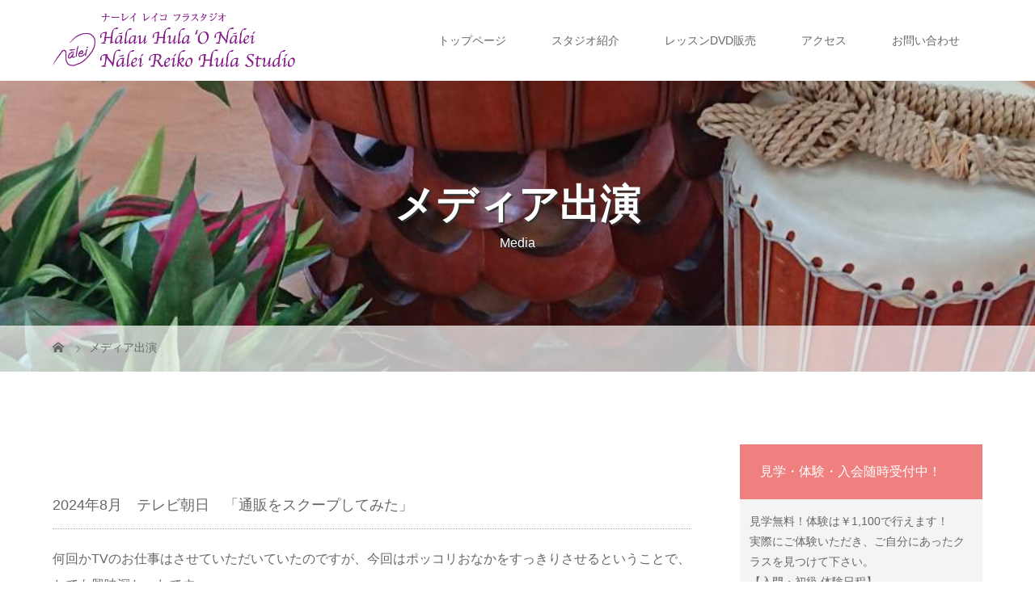

--- FILE ---
content_type: text/html; charset=UTF-8
request_url: https://nalei-hula.jp/media/
body_size: 80737
content:
<!DOCTYPE html>
<html class="pc" lang="ja">
<head>
<meta charset="UTF-8">
<meta name="viewport" content="width=device-width">

<!--[if lt IE 9]>
<script src="https://nalei-hula.jp/wp-content/themes/story_tcd041/js/html5.js"></script>
<![endif]-->
<link rel="shortcut icon" href="https://nalei-hula.jp/wp-content/uploads/tcd-w/favicon.ico">

		<!-- All in One SEO 4.0.18 -->
		<title>メディア出演 | 品川区大井町のナーレイレイコ フラスタジオ -Nalei Reiko Hula Studio-</title>
		<meta name="description" content="品川区大井町のフラダンス教室「ナーレイ麗子フラスタジオ」Nalei Reiko Hula Studio 。大井町駅西口より徒歩２分。JR、大井町線、りんかい線がご利用出来ます。東京品川区大井町を拠点に2002年よりスタジオを開校し、たくさんの方にフラダンスの素晴らしさを伝え続けています。"/>
		<meta name="keywords" content="フラダンス,教室,品川区" />
		<link rel="canonical" href="https://nalei-hula.jp/media/" />
		<script type="application/ld+json" class="aioseo-schema">
			{"@context":"https:\/\/schema.org","@graph":[{"@type":"WebSite","@id":"https:\/\/nalei-hula.jp\/#website","url":"https:\/\/nalei-hula.jp\/","name":"\u54c1\u5ddd\u533a\u5927\u4e95\u753a\u306e\u30ca\u30fc\u30ec\u30a4\u30ec\u30a4\u30b3 \u30d5\u30e9\u30b9\u30bf\u30b8\u30aa -Nalei Reiko Hula Studio-","description":"\u6771\u4eac\u30fb\u5927\u4e95\u753a\u3092\u62e0\u70b9\u3068\u3057\u305f\u521d\u5fc3\u8005\u306e\u65b9\u3067\u3082\u697d\u3057\u304f\u5b66\u3079\u308b\u30d5\u30e9\u30c0\u30f3\u30b9\u30b9\u30bf\u30b8\u30aa\u3067\u3059\u3002","publisher":{"@id":"https:\/\/nalei-hula.jp\/#organization"}},{"@type":"Organization","@id":"https:\/\/nalei-hula.jp\/#organization","name":"\u54c1\u5ddd\u533a\u5927\u4e95\u753a\u306e\u30ca\u30fc\u30ec\u30a4\u30ec\u30a4\u30b3 \u30d5\u30e9\u30b9\u30bf\u30b8\u30aa -Nalei Reiko Hula Studio-","url":"https:\/\/nalei-hula.jp\/"},{"@type":"BreadcrumbList","@id":"https:\/\/nalei-hula.jp\/media\/#breadcrumblist","itemListElement":[{"@type":"ListItem","@id":"https:\/\/nalei-hula.jp\/#listItem","position":"1","item":{"@id":"https:\/\/nalei-hula.jp\/#item","name":"\u30db\u30fc\u30e0","description":"\u6771\u4eac\u30fb\u5927\u4e95\u753a\u3092\u62e0\u70b9\u3068\u3057\u305f\u521d\u5fc3\u8005\u306e\u65b9\u3067\u3082\u697d\u3057\u304f\u5b66\u3079\u308b\u30d5\u30e9\u30c0\u30f3\u30b9\u30b9\u30bf\u30b8\u30aa\u3067\u3059\u3002","url":"https:\/\/nalei-hula.jp\/"},"nextItem":"https:\/\/nalei-hula.jp\/media\/#listItem"},{"@type":"ListItem","@id":"https:\/\/nalei-hula.jp\/media\/#listItem","position":"2","item":{"@id":"https:\/\/nalei-hula.jp\/media\/#item","name":"\u30e1\u30c7\u30a3\u30a2\u51fa\u6f14","description":"\u54c1\u5ddd\u533a\u5927\u4e95\u753a\u306e\u30d5\u30e9\u30c0\u30f3\u30b9\u6559\u5ba4\u300c\u30ca\u30fc\u30ec\u30a4\u9e97\u5b50\u30d5\u30e9\u30b9\u30bf\u30b8\u30aa\u300dNalei Reiko Hula Studio \u3002\u5927\u4e95\u753a\u99c5\u897f\u53e3\u3088\u308a\u5f92\u6b69\uff12\u5206\u3002JR\u3001\u5927\u4e95\u753a\u7dda\u3001\u308a\u3093\u304b\u3044\u7dda\u304c\u3054\u5229\u7528\u51fa\u6765\u307e\u3059\u3002\u6771\u4eac\u54c1\u5ddd\u533a\u5927\u4e95\u753a\u3092\u62e0\u70b9\u306b2002\u5e74\u3088\u308a\u30b9\u30bf\u30b8\u30aa\u3092\u958b\u6821\u3057\u3001\u305f\u304f\u3055\u3093\u306e\u65b9\u306b\u30d5\u30e9\u30c0\u30f3\u30b9\u306e\u7d20\u6674\u3089\u3057\u3055\u3092\u4f1d\u3048\u7d9a\u3051\u3066\u3044\u307e\u3059\u3002","url":"https:\/\/nalei-hula.jp\/media\/"},"previousItem":"https:\/\/nalei-hula.jp\/#listItem"}]},{"@type":"WebPage","@id":"https:\/\/nalei-hula.jp\/media\/#webpage","url":"https:\/\/nalei-hula.jp\/media\/","name":"\u30e1\u30c7\u30a3\u30a2\u51fa\u6f14 | \u54c1\u5ddd\u533a\u5927\u4e95\u753a\u306e\u30ca\u30fc\u30ec\u30a4\u30ec\u30a4\u30b3 \u30d5\u30e9\u30b9\u30bf\u30b8\u30aa -Nalei Reiko Hula Studio-","description":"\u54c1\u5ddd\u533a\u5927\u4e95\u753a\u306e\u30d5\u30e9\u30c0\u30f3\u30b9\u6559\u5ba4\u300c\u30ca\u30fc\u30ec\u30a4\u9e97\u5b50\u30d5\u30e9\u30b9\u30bf\u30b8\u30aa\u300dNalei Reiko Hula Studio \u3002\u5927\u4e95\u753a\u99c5\u897f\u53e3\u3088\u308a\u5f92\u6b69\uff12\u5206\u3002JR\u3001\u5927\u4e95\u753a\u7dda\u3001\u308a\u3093\u304b\u3044\u7dda\u304c\u3054\u5229\u7528\u51fa\u6765\u307e\u3059\u3002\u6771\u4eac\u54c1\u5ddd\u533a\u5927\u4e95\u753a\u3092\u62e0\u70b9\u306b2002\u5e74\u3088\u308a\u30b9\u30bf\u30b8\u30aa\u3092\u958b\u6821\u3057\u3001\u305f\u304f\u3055\u3093\u306e\u65b9\u306b\u30d5\u30e9\u30c0\u30f3\u30b9\u306e\u7d20\u6674\u3089\u3057\u3055\u3092\u4f1d\u3048\u7d9a\u3051\u3066\u3044\u307e\u3059\u3002","inLanguage":"ja","isPartOf":{"@id":"https:\/\/nalei-hula.jp\/#website"},"breadcrumb":{"@id":"https:\/\/nalei-hula.jp\/media\/#breadcrumblist"},"datePublished":"2019-09-08T03:19:53+09:00","dateModified":"2025-10-31T05:54:32+09:00"}]}
		</script>
		<script type="text/javascript" >
			window.ga=window.ga||function(){(ga.q=ga.q||[]).push(arguments)};ga.l=+new Date;
			ga('create', "UA-333680-30", 'auto');
			ga('send', 'pageview');
		</script>
		<script async src="https://www.google-analytics.com/analytics.js"></script>
		<!-- All in One SEO -->

<link rel='dns-prefetch' href='//s.w.org' />
		<script type="text/javascript">
			window._wpemojiSettings = {"baseUrl":"https:\/\/s.w.org\/images\/core\/emoji\/13.0.1\/72x72\/","ext":".png","svgUrl":"https:\/\/s.w.org\/images\/core\/emoji\/13.0.1\/svg\/","svgExt":".svg","source":{"concatemoji":"https:\/\/nalei-hula.jp\/wp-includes\/js\/wp-emoji-release.min.js?ver=5.6.16"}};
			!function(e,a,t){var n,r,o,i=a.createElement("canvas"),p=i.getContext&&i.getContext("2d");function s(e,t){var a=String.fromCharCode;p.clearRect(0,0,i.width,i.height),p.fillText(a.apply(this,e),0,0);e=i.toDataURL();return p.clearRect(0,0,i.width,i.height),p.fillText(a.apply(this,t),0,0),e===i.toDataURL()}function c(e){var t=a.createElement("script");t.src=e,t.defer=t.type="text/javascript",a.getElementsByTagName("head")[0].appendChild(t)}for(o=Array("flag","emoji"),t.supports={everything:!0,everythingExceptFlag:!0},r=0;r<o.length;r++)t.supports[o[r]]=function(e){if(!p||!p.fillText)return!1;switch(p.textBaseline="top",p.font="600 32px Arial",e){case"flag":return s([127987,65039,8205,9895,65039],[127987,65039,8203,9895,65039])?!1:!s([55356,56826,55356,56819],[55356,56826,8203,55356,56819])&&!s([55356,57332,56128,56423,56128,56418,56128,56421,56128,56430,56128,56423,56128,56447],[55356,57332,8203,56128,56423,8203,56128,56418,8203,56128,56421,8203,56128,56430,8203,56128,56423,8203,56128,56447]);case"emoji":return!s([55357,56424,8205,55356,57212],[55357,56424,8203,55356,57212])}return!1}(o[r]),t.supports.everything=t.supports.everything&&t.supports[o[r]],"flag"!==o[r]&&(t.supports.everythingExceptFlag=t.supports.everythingExceptFlag&&t.supports[o[r]]);t.supports.everythingExceptFlag=t.supports.everythingExceptFlag&&!t.supports.flag,t.DOMReady=!1,t.readyCallback=function(){t.DOMReady=!0},t.supports.everything||(n=function(){t.readyCallback()},a.addEventListener?(a.addEventListener("DOMContentLoaded",n,!1),e.addEventListener("load",n,!1)):(e.attachEvent("onload",n),a.attachEvent("onreadystatechange",function(){"complete"===a.readyState&&t.readyCallback()})),(n=t.source||{}).concatemoji?c(n.concatemoji):n.wpemoji&&n.twemoji&&(c(n.twemoji),c(n.wpemoji)))}(window,document,window._wpemojiSettings);
		</script>
		<style type="text/css">
img.wp-smiley,
img.emoji {
	display: inline !important;
	border: none !important;
	box-shadow: none !important;
	height: 1em !important;
	width: 1em !important;
	margin: 0 .07em !important;
	vertical-align: -0.1em !important;
	background: none !important;
	padding: 0 !important;
}
</style>
	<style type="text/css">
	td a { text-decoration: underline;}.tablepress thead th div { float:left; }
</style><link rel='stylesheet' id='wp-block-library-css'  href='https://nalei-hula.jp/wp-includes/css/dist/block-library/style.min.css?ver=5.6.16' type='text/css' media='all' />
<link rel='stylesheet' id='contact-form-7-css'  href='https://nalei-hula.jp/wp-content/plugins/contact-form-7/includes/css/styles.css?ver=5.3.2' type='text/css' media='all' />
<link rel='stylesheet' id='wp-pagenavi-css'  href='https://nalei-hula.jp/wp-content/plugins/wp-pagenavi/pagenavi-css.css?ver=2.70' type='text/css' media='all' />
<link rel='stylesheet' id='story-slick-css'  href='https://nalei-hula.jp/wp-content/themes/story_tcd041/css/slick.css?ver=5.6.16' type='text/css' media='all' />
<link rel='stylesheet' id='story-slick-theme-css'  href='https://nalei-hula.jp/wp-content/themes/story_tcd041/css/slick-theme.css?ver=5.6.16' type='text/css' media='all' />
<link rel='stylesheet' id='story-style-css'  href='https://nalei-hula.jp/wp-content/themes/story_tcd041/style.css?ver=1.6' type='text/css' media='all' />
<link rel='stylesheet' id='story-responsive-css'  href='https://nalei-hula.jp/wp-content/themes/story_tcd041/responsive.css?ver=1.6' type='text/css' media='all' />
<link rel='stylesheet' id='story-footer-bar-css'  href='https://nalei-hula.jp/wp-content/themes/story_tcd041/css/footer-bar.css?ver=1.6' type='text/css' media='all' />
<link rel='stylesheet' id='tablepress-default-css'  href='https://nalei-hula.jp/wp-content/plugins/tablepress/css/default.min.css?ver=1.12' type='text/css' media='all' />
<link rel='stylesheet' id='fancybox-css'  href='https://nalei-hula.jp/wp-content/plugins/easy-fancybox/css/jquery.fancybox.min.css?ver=1.3.24' type='text/css' media='screen' />
<link rel='stylesheet' id='footable-core-min-css'  href='https://nalei-hula.jp/wp-content/plugins/footable/css/footable.core.min.css?ver=0.3.1' type='text/css' media='all' />
<script type='text/javascript' src='https://nalei-hula.jp/wp-includes/js/jquery/jquery.min.js?ver=3.5.1' id='jquery-core-js'></script>
<script type='text/javascript' src='https://nalei-hula.jp/wp-includes/js/jquery/jquery-migrate.min.js?ver=3.3.2' id='jquery-migrate-js'></script>
<script type='text/javascript' src='https://nalei-hula.jp/wp-content/themes/story_tcd041/js/slick.min.js?ver=1.6' id='story-slick-js'></script>
<script type='text/javascript' src='https://nalei-hula.jp/wp-content/themes/story_tcd041/js/functions.js?ver=1.6' id='story-script-js'></script>
<script type='text/javascript' src='https://nalei-hula.jp/wp-content/themes/story_tcd041/js/responsive.js?ver=1.6' id='story-responsive-js'></script>
<script type='text/javascript' src='https://nalei-hula.jp/wp-content/plugins/footable/js/footable.min.js?ver=0.3.1' id='footable-min-js'></script>
<script type='text/javascript' src='https://nalei-hula.jp/wp-content/plugins/footable/js/footable.sort.min.js?ver=0.3.1' id='footable-sort-min-js'></script>
<script type='text/javascript' src='https://nalei-hula.jp/wp-content/plugins/footable/js/footable.filter.min.js?ver=0.3.1' id='footable-filter-min-js'></script>
<link rel="https://api.w.org/" href="https://nalei-hula.jp/wp-json/" /><link rel="alternate" type="application/json" href="https://nalei-hula.jp/wp-json/wp/v2/pages/13881" /><link rel="EditURI" type="application/rsd+xml" title="RSD" href="https://nalei-hula.jp/xmlrpc.php?rsd" />
<link rel="wlwmanifest" type="application/wlwmanifest+xml" href="https://nalei-hula.jp/wp-includes/wlwmanifest.xml" /> 
<meta name="generator" content="WordPress 5.6.16" />
<link rel='shortlink' href='https://nalei-hula.jp/?p=13881' />
<link rel="alternate" type="application/json+oembed" href="https://nalei-hula.jp/wp-json/oembed/1.0/embed?url=https%3A%2F%2Fnalei-hula.jp%2Fmedia%2F" />
<link rel="alternate" type="text/xml+oembed" href="https://nalei-hula.jp/wp-json/oembed/1.0/embed?url=https%3A%2F%2Fnalei-hula.jp%2Fmedia%2F&#038;format=xml" />
<script type="text/javascript">/* FooTable init code */

var $FOOTABLE = $FOOTABLE || {};
(function( $FOOTABLE, $, undefined ) {

	jQuery.fn.attrAppendWithComma=function(a,b){var c;return this.each(function(){c=$(this),void 0!==c.attr(a)&&""!=c.attr(a)?c.attr(a,c.attr(a)+","+b):c.attr(a,b)})};jQuery.fn.footableAttr=function(a,b){return this.each(function(){var c=$(this);c.data("auto-columns")!==!1&&(c.find("thead th:gt("+a+")").attrAppendWithComma("data-hide","tablet"),c.find("thead th:gt("+b+")").attrAppendWithComma("data-hide","phone"))})},jQuery.fn.footableFilter=function(a){return this.each(function(){var b=$(this);b.data("filter")||b.data("filter")===!1||b.data("filter-text-only","true").before('<div class="footable-filter-container"><input placeholder="'+a+'" style="float:right" type="text" class="footable-filter" /></div>')})},jQuery.fn.footablePager=function(){return this.each(function(){var a=$(this);if(a.data("page")!==!1){var b=$('<tfoot class="hide-if-no-paging"><tr><td><div class="pagination pagination-centered"></div></td></tr></tfoot>');b.find("td").attr("colspan",a.find("thead th").length),a.find("tbody:last").after(b)}})};

	$FOOTABLE.init = function() {
		$(".footable, .tablepress")
			.footableAttr(1,1)
			.footableFilter("search")
			.footable( { breakpoints: { phone: 320, tablet: 768 } });

	};
}( $FOOTABLE, jQuery ));

jQuery(function($) {
	$FOOTABLE.init();
});
</script><style type="text/css">

</style>
<style>
.content02-button:hover, .button a:hover, .global-nav .sub-menu a:hover, .content02-button:hover, .footer-bar01, .copyright, .nav-links02-previous a, .nav-links02-next a, .pagetop a, #submit_comment:hover, .page-links a:hover, .page-links > span, .pw_form input[type="submit"]:hover, .post-password-form input[type="submit"]:hover { 
	background: #73604A; 
}
.pb_slider .slick-prev:active, .pb_slider .slick-prev:focus, .pb_slider .slick-prev:hover {
	background: #73604A url(https://nalei-hula.jp/wp-content/themes/story_tcd041/pagebuilder/assets/img/slider_arrow1.png) no-repeat 23px; 
}
.pb_slider .slick-next:active, .pb_slider .slick-next:focus, .pb_slider .slick-next:hover {
	background: #73604A url(https://nalei-hula.jp/wp-content/themes/story_tcd041/pagebuilder/assets/img/slider_arrow2.png) no-repeat 25px 23px; 
}
#comment_textarea textarea:focus, #guest_info input:focus, #comment_textarea textarea:focus { 
	border: 1px solid #73604A; 
}
.archive-title, .article01-title a, .article02-title a, .article03-title, .article03-category-item:hover, .article05-category-item:hover, .article04-title, .article05-title, .article06-title, .article06-category-item:hover, .column-layout01-title, .column-layout01-title, .column-layout02-title, .column-layout03-title, .column-layout04-title, .column-layout05-title, .column-layout02-title, .column-layout03-title, .column-layout04-title, .column-layout05-title, .content01-title, .content02-button, .content03-title, .content04-title, .footer-gallery-title, .global-nav a:hover,  .global-nav .current-menu-item > a, .headline-primary, .nav-links01-previous a:hover, .nav-links01-next a:hover, .post-title, .styled-post-list1-title:hover, .top-slider-content-inner:after, .breadcrumb a:hover, .article07-title, .post-category a:hover, .post-meta-box a:hover, .post-content a, .color_headline {
color: #73604A;
}
.content02, .gallery01 .slick-arrow:hover, .global-nav .sub-menu a, .headline-bar, .nav-links02-next a:hover, .nav-links02-previous a:hover, .pagetop a:hover, .top-slider-nav li.active a, .top-slider-nav li:hover a {
background: #F08080;
}
.social-nav-item a:hover:before {
color: #F08080;
}
.article01-title a:hover, .article02-title a:hover, .article03 a:hover .article03-title, .article04 a:hover .article04-title, .article07 a:hover .article07-title, .post-content a:hover, .headline-link:hover {
	color: #73604A;
}
@media only screen and (max-width: 991px) {
	.copyright {
		background: #73604A;
	}
}
@media only screen and (max-width: 1200px) {
	.global-nav a, .global-nav a:hover {
		background: #F08080;
	}
	.global-nav .sub-menu a {
		background: #73604A;
	}
}
.headline-font-type {
font-family: Segoe UI, "ヒラギノ角ゴ ProN W3", "Hiragino Kaku Gothic ProN", "メイリオ", Meiryo, sans-serif;
}
a:hover .thumbnail01 img, .thumbnail01 img:hover {
	-moz-transform: scale(1.5); -ms-transform: scale(1.5); -o-transform: scale(1.5); -webkit-transform: scale(1.5); transform: scale(1.5); }
.global-nav > ul > li > a {
color: #666666;
}
.article06 a:hover:before {
background: rgba(255, 255, 255, 0.9);
}
.footer-nav-wrapper:before {
background-color: rgba(186, 181, 149, 0.6);
}
body { line-height: 1.8em; }
.logo-image { top: 15px; }
.logo-image img { max-width: 100%; height: auto; }
@media only screen and (max-width: 1200px) {
.global-nav .sub-menu { display: block; }
.logo-image { top: 2px; }
.logo-image img { max-width: auto; min-height: 45px; height: 45px; }
}
@media only screen and (max-width: 500px) {
.logo-image img { max-width: auto; min-height: 100%; }
.content01-text { text-align: left; }
.top-slider { height: calc(50vh - 56px);}
}
/**.top-slider { height: calc(60vh - 55px);}
.top-slider-content-inner img { max-width: 90%; height: auto; }**/
.footer-logo img { width: 100%; max-width: 500px; height: auto; }
.side_widget.widget_text {background-color:#F4F4F4;}
.side_widget.widget_text  .headline-bar {margin-bottom: 15px;}
.side_widget.widget_text .textwidget {padding: 0 1em 1em 1em;}
.side_widget.widget_text  p { line-height: 1.8;}
.side_widget.widget_text  .q_button {margin: 1em auto;}
.wpcf7 {box-sizing: border-box;}
#menu-sp_topmenu {
display: -webkit-box;
display: -ms-flexbox;
display: flex;
-ms-flex-wrap: wrap;
flex-wrap: wrap;
width: 450px;
max-width: 100%;
clear: both;
-webkit-box-pack: justify;
-ms-flex-pack: justify;
justify-content: space-between;
margin:30px auto;
}
#menu-sp_topmenu li {
display: inline-block;
width: 49.5%;
margin: 2px 0
}
#menu-sp_topmenu li a {
font-size: 13px;
font-weight: bold;
display: block;
background: #F08080;
color:#FFF;
line-height: 2em;
padding: .5em 0 .5em 1em;
position: relative;
}
#menu-sp_topmenu li a:before {
 display: inline-block;
content: "\e910";
position: absolute;
font-size: 13px;
font-family: "design_plus";
position: absolute;
top: 50%;
right: 15px;
transform: translateY(-50%);
-webkit-transform: translateY(-50%);
}
.global-nav-button {
background-color: #F08080;
}
.global-nav-button:before {
    color: #FFF;
}
.global-nav-button:after {
color: #FFF;
content: "メニュー";
display: block;
font-size: 10px;
font-weight: bold;
margin: 0;
position: absolute;
bottom: -17px;
left: 0;
text-align: center;
width: 100%;
height: auto;
}
.sns-instagram a {
color: #b900b4;
}
.sns-instagram {
display: inline-block;
}
.sns-instagram a:before {
content: "\ea92";
font-family: "design_plus";
display: inline-block;
font-size: 17px;
line-height: 25px;
height:25px;
width:25px;
text-align: center;
color: #FFF;
margin-right:1em;
background-image: linear-gradient(-135deg,#1400c8,#b900b4,#f50000);
border-radius: 50%;
}
.social-nav-instagram.social-nav-item a:before {
line-height: 25px;
height:25px;
width:25px;
padding: 5px;
text-align: center;
color: #FFF;
background-image: linear-gradient(-135deg,#1400c8,#b900b4,#f50000);
border-radius: 50%;
}
.social-nav-instagram.social-nav-item a:after {
content: "instagram";
display: inline-block;
padding-left: 40px;
color: #fff;
}
@media only screen and (max-width: 767px) {
.social-nav-item a {
height: auto;
width: auto;
}
.social-nav-instagram.social-nav-item a:after {
color: #b900b4;
}
}
.gallery02.slick-slider:before {
content: "← タップしてスライドが見れます →";
display: block;
width: 100%;
text-align: center;
position: absolute;
bottom: -2em;
left:50%;
transform: translateX(-50%);
-webkit-transform: translateX(-50%);
z-index: 10;
font-size: 14px;
}
.article05-thumbnail {
position: relative;
}
.article05-thumbnail:before {
content: "もっとみる →";
display: inline-block;
position: absolute;
font-size: 13px;
line-height: 1em;
right: 5px;
bottom: 5px;
z-index: 2;
color: #FFF;
background-color: #851F89;
padding: 8px 12px;
}
.frame_wrap {text-align: center;}
.frame_wrap iframe {margin: auto;max-width:100%;}
@media only screen and (max-width: 767px) {
.frame_wrap {
position:relative;
width:100%;
height:0;
padding-top:75%;
}
.frame_wrap iframe {
position:absolute;
top:0;
left:0;
width:100%;
height:100%;
}
}

.top_banner { text-align: center; }
.top_banner img { max-width:100%; width: auto; height:auto;}
</style>
</head>
<body class="page-template-default page page-id-13881 font-type1">
<header class="header">
	<div class="header-bar " style="background-color: #FFFFFF; color: #666666;">
		<div class="header-bar-inner inner">
			<div class="logo logo-image"><a href="https://nalei-hula.jp/" data-label="品川区大井町のナーレイレイコ フラスタジオ -Nalei Reiko Hula Studio-"><img class="h_logo" src="https://nalei-hula.jp/wp-content/uploads/2019/02/ff0e7e82b7e7112c22c0c36b345ce45d.png" alt="品川区大井町のナーレイレイコ フラスタジオ -Nalei Reiko Hula Studio-"></a></div>
			<a href="#" id="global-nav-button" class="global-nav-button"></a>
			<nav id="global-nav" class="global-nav"><ul id="menu-%e3%82%b0%e3%83%ad%e3%83%bc%e3%83%90%e3%83%ab%e3%83%a1%e3%83%8b%e3%83%a5%e3%83%bc" class="menu"><li id="menu-item-20315" class="menu-item menu-item-type-post_type menu-item-object-page menu-item-home menu-item-has-children menu-item-20315"><a href="https://nalei-hula.jp/"><span></span>トップページ</a>
<ul class="sub-menu">
	<li id="menu-item-20317" class="menu-item menu-item-type-post_type menu-item-object-page menu-item-20317"><a href="https://nalei-hula.jp/blog/"><span></span>ブログ</a></li>
	<li id="menu-item-20382" class="menu-item menu-item-type-post_type_archive menu-item-object-news menu-item-20382"><a href="https://nalei-hula.jp/news/"><span></span>ニュース</a></li>
</ul>
</li>
<li id="menu-item-20319" class="menu-item menu-item-type-post_type menu-item-object-page current-menu-ancestor current-menu-parent current_page_parent current_page_ancestor menu-item-has-children menu-item-20319"><a href="https://nalei-hula.jp/studio/"><span></span>スタジオ紹介</a>
<ul class="sub-menu">
	<li id="menu-item-20324" class="menu-item menu-item-type-post_type menu-item-object-page menu-item-20324"><a href="https://nalei-hula.jp/naleireiko/"><span></span>主催 ナーレイ レイコ</a></li>
	<li id="menu-item-20383" class="menu-item menu-item-type-post_type menu-item-object-page menu-item-20383"><a href="https://nalei-hula.jp/lesson/"><span></span>レッスンスケジュール</a></li>
	<li id="menu-item-20327" class="menu-item menu-item-type-post_type menu-item-object-page menu-item-20327"><a href="https://nalei-hula.jp/class/"><span></span>クラス紹介</a></li>
	<li id="menu-item-20321" class="menu-item menu-item-type-post_type menu-item-object-page menu-item-20321"><a href="https://nalei-hula.jp/nyumon-shokyu/"><span></span>入門・初級クラス紹介</a></li>
	<li id="menu-item-20323" class="menu-item menu-item-type-post_type menu-item-object-page menu-item-20323"><a href="https://nalei-hula.jp/begginers/"><span></span>見学・体験</a></li>
	<li id="menu-item-20460" class="menu-item menu-item-type-custom menu-item-object-custom menu-item-20460"><a href="https://nalei-hula.jp/gallery"><span></span>フォトギャラリー</a></li>
	<li id="menu-item-20439" class="menu-item menu-item-type-post_type menu-item-object-page menu-item-20439"><a href="https://nalei-hula.jp/video/"><span></span>ビデオギャラリー</a></li>
	<li id="menu-item-20440" class="menu-item menu-item-type-post_type menu-item-object-page current-menu-item page_item page-item-13881 current_page_item menu-item-20440"><a href="https://nalei-hula.jp/media/" aria-current="page"><span></span>メディア出演</a></li>
</ul>
</li>
<li id="menu-item-20369" class="menu-item menu-item-type-post_type menu-item-object-page menu-item-has-children menu-item-20369"><a href="https://nalei-hula.jp/lessondvd/"><span></span>レッスンDVD販売</a>
<ul class="sub-menu">
	<li id="menu-item-20370" class="menu-item menu-item-type-post_type menu-item-object-page menu-item-20370"><a href="https://nalei-hula.jp/hawaiian-lamp-shade/"><span></span>ハワイアンランプシェードワークショップ</a></li>
</ul>
</li>
<li id="menu-item-20318" class="menu-item menu-item-type-post_type menu-item-object-page menu-item-20318"><a href="https://nalei-hula.jp/access/"><span></span>アクセス</a></li>
<li id="menu-item-20316" class="menu-item menu-item-type-post_type menu-item-object-page menu-item-20316"><a href="https://nalei-hula.jp/contact/"><span></span>お問い合わせ</a></li>
</ul></nav>		</div>
	</div>
	<div class="signage" style="background-image: url(https://nalei-hula.jp/wp-content/uploads/2022/03/1597996311579.jpg);">
		<div class="signage-content" style="text-shadow: 2px 2px 0px #333333">
			<h1 class="signage-title headline-font-type" style="color: #FFFFFF; font-size: 50px;">メディア出演</h1>
			<p class="signage-title-sub" style="color: #FFFFFF; font-size: 16px;">Media</p>
		</div>
	</div>
	<div class="breadcrumb-wrapper">
		<ul class="breadcrumb inner" itemscope itemtype="http://schema.org/BreadcrumbList">
			<li class="home" itemprop="itemListElement" itemscope itemtype="http://schema.org/ListItem">
				<a href="https://nalei-hula.jp/" itemscope itemtype="http://schema.org/Thing" itemprop="item">
					<span itemprop="name">HOME</span>
				</a>
				<meta itemprop="position" content="1" />
			</li>
						<li>メディア出演</li>
					</ul>
	</div>
</header>
<div class="main">
	<div class="inner">
		<div class="post-header">
					</div>
		<div class="clearfix">
			<div class="primary fleft">
				<div class="post-content">
<h4 class="style4b">2024年8月　テレビ朝日　「通販をスクープしてみた」</h4>
<p>何回かTVのお仕事はさせていただいていたのですが、今回はポッコリおなかをすっきりさせるということで、とても興味深かったです。<br />
このエアストリーマーを体験すると不思議とおなかがへこみ驚きです。<br />
女の方のお悩みの一つが解消されますね。</p>

		<style type="text/css">
			#gallery-1 {
				margin: auto;
			}
			#gallery-1 .gallery-item {
				float: left;
				margin-top: 10px;
				text-align: center;
				width: 33%;
			}
			#gallery-1 img {
				border: 2px solid #cfcfcf;
			}
			#gallery-1 .gallery-caption {
				margin-left: 0;
			}
			/* see gallery_shortcode() in wp-includes/media.php */
		</style>
		<div id='gallery-1' class='gallery galleryid-13881 gallery-columns-3 gallery-size-thumbnail'><dl class='gallery-item'>
			<dt class='gallery-icon landscape'>
				<a href='https://nalei-hula.jp/%e5%93%81%e5%b7%9d%e3%83%bb%e5%a4%a7%e4%ba%95%e7%94%ba%e3%81%ae%e3%83%95%e3%83%a9%e3%83%80%e3%83%b3%e3%82%b9%e6%95%99%e5%ae%a4%e3%80%90%e3%83%8a%e3%83%bc%e3%83%ac%e3%82%a4%e3%83%ac%e3%82%a4-60/attachment/1724902560048/'><img width="150" height="150" src="https://nalei-hula.jp/wp-content/uploads/2024/08/1724902560048-150x150.jpg" class="attachment-thumbnail size-thumbnail" alt="ナーレイレイコフラスタジオ、テレビ出演テレ朝" loading="lazy" srcset="https://nalei-hula.jp/wp-content/uploads/2024/08/1724902560048-150x150.jpg 150w, https://nalei-hula.jp/wp-content/uploads/2024/08/1724902560048-300x300.jpg 300w, https://nalei-hula.jp/wp-content/uploads/2024/08/1724902560048-280x280.jpg 280w, https://nalei-hula.jp/wp-content/uploads/2024/08/1724902560048-120x120.jpg 120w" sizes="(max-width: 150px) 100vw, 150px" /></a>
			</dt></dl><dl class='gallery-item'>
			<dt class='gallery-icon landscape'>
				<a href='https://nalei-hula.jp/%e5%93%81%e5%b7%9d%e3%83%bb%e5%a4%a7%e4%ba%95%e7%94%ba%e3%81%ae%e3%83%95%e3%83%a9%e3%83%80%e3%83%b3%e3%82%b9%e6%95%99%e5%ae%a4%e3%80%90%e3%83%8a%e3%83%bc%e3%83%ac%e3%82%a4%e3%83%ac%e3%82%a4-60/attachment/1724902560423/'><img width="150" height="150" src="https://nalei-hula.jp/wp-content/uploads/2024/08/1724902560423-150x150.jpg" class="attachment-thumbnail size-thumbnail" alt="ナーレイレイコフラスタジオ、テレビ出演テレ朝" loading="lazy" srcset="https://nalei-hula.jp/wp-content/uploads/2024/08/1724902560423-150x150.jpg 150w, https://nalei-hula.jp/wp-content/uploads/2024/08/1724902560423-300x300.jpg 300w, https://nalei-hula.jp/wp-content/uploads/2024/08/1724902560423-280x280.jpg 280w, https://nalei-hula.jp/wp-content/uploads/2024/08/1724902560423-120x120.jpg 120w" sizes="(max-width: 150px) 100vw, 150px" /></a>
			</dt></dl><dl class='gallery-item'>
			<dt class='gallery-icon landscape'>
				<a href='https://nalei-hula.jp/%e5%93%81%e5%b7%9d%e3%83%bb%e5%a4%a7%e4%ba%95%e7%94%ba%e3%81%ae%e3%83%95%e3%83%a9%e3%83%80%e3%83%b3%e3%82%b9%e6%95%99%e5%ae%a4%e3%80%90%e3%83%8a%e3%83%bc%e3%83%ac%e3%82%a4%e3%83%ac%e3%82%a4-60/attachment/1724902560837/'><img width="150" height="150" src="https://nalei-hula.jp/wp-content/uploads/2024/08/1724902560837-150x150.jpg" class="attachment-thumbnail size-thumbnail" alt="ナーレイレイコフラスタジオ、テレビ出演テレ朝" loading="lazy" srcset="https://nalei-hula.jp/wp-content/uploads/2024/08/1724902560837-150x150.jpg 150w, https://nalei-hula.jp/wp-content/uploads/2024/08/1724902560837-300x300.jpg 300w, https://nalei-hula.jp/wp-content/uploads/2024/08/1724902560837-280x280.jpg 280w, https://nalei-hula.jp/wp-content/uploads/2024/08/1724902560837-120x120.jpg 120w" sizes="(max-width: 150px) 100vw, 150px" /></a>
			</dt></dl><br style="clear: both" /><dl class='gallery-item'>
			<dt class='gallery-icon landscape'>
				<a href='https://nalei-hula.jp/%e5%93%81%e5%b7%9d%e3%83%bb%e5%a4%a7%e4%ba%95%e7%94%ba%e3%81%ae%e3%83%95%e3%83%a9%e3%83%80%e3%83%b3%e3%82%b9%e6%95%99%e5%ae%a4%e3%80%90%e3%83%8a%e3%83%bc%e3%83%ac%e3%82%a4%e3%83%ac%e3%82%a4-60/attachment/1724902560988/'><img width="150" height="150" src="https://nalei-hula.jp/wp-content/uploads/2024/08/1724902560988-150x150.jpg" class="attachment-thumbnail size-thumbnail" alt="ナーレイレイコフラスタジオ、テレビ出演テレ朝" loading="lazy" srcset="https://nalei-hula.jp/wp-content/uploads/2024/08/1724902560988-150x150.jpg 150w, https://nalei-hula.jp/wp-content/uploads/2024/08/1724902560988-300x300.jpg 300w, https://nalei-hula.jp/wp-content/uploads/2024/08/1724902560988-280x280.jpg 280w, https://nalei-hula.jp/wp-content/uploads/2024/08/1724902560988-120x120.jpg 120w" sizes="(max-width: 150px) 100vw, 150px" /></a>
			</dt></dl><dl class='gallery-item'>
			<dt class='gallery-icon landscape'>
				<a href='https://nalei-hula.jp/%e5%93%81%e5%b7%9d%e3%83%bb%e5%a4%a7%e4%ba%95%e7%94%ba%e3%81%ae%e3%83%95%e3%83%a9%e3%83%80%e3%83%b3%e3%82%b9%e6%95%99%e5%ae%a4%e3%80%90%e3%83%8a%e3%83%bc%e3%83%ac%e3%82%a4%e3%83%ac%e3%82%a4-60/attachment/1724902561143/'><img width="150" height="150" src="https://nalei-hula.jp/wp-content/uploads/2024/08/1724902561143-150x150.jpg" class="attachment-thumbnail size-thumbnail" alt="ナーレイレイコフラスタジオ、テレビ出演テレ朝" loading="lazy" srcset="https://nalei-hula.jp/wp-content/uploads/2024/08/1724902561143-150x150.jpg 150w, https://nalei-hula.jp/wp-content/uploads/2024/08/1724902561143-300x300.jpg 300w, https://nalei-hula.jp/wp-content/uploads/2024/08/1724902561143-280x280.jpg 280w, https://nalei-hula.jp/wp-content/uploads/2024/08/1724902561143-120x120.jpg 120w" sizes="(max-width: 150px) 100vw, 150px" /></a>
			</dt></dl><dl class='gallery-item'>
			<dt class='gallery-icon landscape'>
				<a href='https://nalei-hula.jp/%e5%93%81%e5%b7%9d%e3%83%bb%e5%a4%a7%e4%ba%95%e7%94%ba%e3%81%ae%e3%83%95%e3%83%a9%e3%83%80%e3%83%b3%e3%82%b9%e6%95%99%e5%ae%a4%e3%80%90%e3%83%8a%e3%83%bc%e3%83%ac%e3%82%a4%e3%83%ac%e3%82%a4-60/attachment/1724902561273/'><img width="150" height="150" src="https://nalei-hula.jp/wp-content/uploads/2024/08/1724902561273-150x150.jpg" class="attachment-thumbnail size-thumbnail" alt="ナーレイレイコフラスタジオ、テレビ出演テレ朝" loading="lazy" srcset="https://nalei-hula.jp/wp-content/uploads/2024/08/1724902561273-150x150.jpg 150w, https://nalei-hula.jp/wp-content/uploads/2024/08/1724902561273-300x300.jpg 300w, https://nalei-hula.jp/wp-content/uploads/2024/08/1724902561273-280x280.jpg 280w, https://nalei-hula.jp/wp-content/uploads/2024/08/1724902561273-120x120.jpg 120w" sizes="(max-width: 150px) 100vw, 150px" /></a>
			</dt></dl><br style="clear: both" /><dl class='gallery-item'>
			<dt class='gallery-icon landscape'>
				<a href='https://nalei-hula.jp/%e5%93%81%e5%b7%9d%e3%83%bb%e5%a4%a7%e4%ba%95%e7%94%ba%e3%81%ae%e3%83%95%e3%83%a9%e3%83%80%e3%83%b3%e3%82%b9%e6%95%99%e5%ae%a4%e3%80%90%e3%83%8a%e3%83%bc%e3%83%ac%e3%82%a4%e3%83%ac%e3%82%a4-60/attachment/1724902561435/'><img width="150" height="150" src="https://nalei-hula.jp/wp-content/uploads/2024/08/1724902561435-150x150.jpg" class="attachment-thumbnail size-thumbnail" alt="ナーレイレイコフラスタジオ、テレビ出演テレ朝" loading="lazy" srcset="https://nalei-hula.jp/wp-content/uploads/2024/08/1724902561435-150x150.jpg 150w, https://nalei-hula.jp/wp-content/uploads/2024/08/1724902561435-300x300.jpg 300w, https://nalei-hula.jp/wp-content/uploads/2024/08/1724902561435-280x280.jpg 280w, https://nalei-hula.jp/wp-content/uploads/2024/08/1724902561435-120x120.jpg 120w" sizes="(max-width: 150px) 100vw, 150px" /></a>
			</dt></dl><dl class='gallery-item'>
			<dt class='gallery-icon landscape'>
				<a href='https://nalei-hula.jp/%e5%93%81%e5%b7%9d%e3%83%bb%e5%a4%a7%e4%ba%95%e7%94%ba%e3%81%ae%e3%83%95%e3%83%a9%e3%83%80%e3%83%b3%e3%82%b9%e6%95%99%e5%ae%a4%e3%80%90%e3%83%8a%e3%83%bc%e3%83%ac%e3%82%a4%e3%83%ac%e3%82%a4-60/attachment/1724902561759/'><img width="150" height="150" src="https://nalei-hula.jp/wp-content/uploads/2024/08/1724902561759-150x150.jpg" class="attachment-thumbnail size-thumbnail" alt="ナーレイレイコフラスタジオ、テレビ出演テレ朝" loading="lazy" srcset="https://nalei-hula.jp/wp-content/uploads/2024/08/1724902561759-150x150.jpg 150w, https://nalei-hula.jp/wp-content/uploads/2024/08/1724902561759-300x300.jpg 300w, https://nalei-hula.jp/wp-content/uploads/2024/08/1724902561759-280x280.jpg 280w, https://nalei-hula.jp/wp-content/uploads/2024/08/1724902561759-120x120.jpg 120w" sizes="(max-width: 150px) 100vw, 150px" /></a>
			</dt></dl><dl class='gallery-item'>
			<dt class='gallery-icon landscape'>
				<a href='https://nalei-hula.jp/%e5%93%81%e5%b7%9d%e3%83%bb%e5%a4%a7%e4%ba%95%e7%94%ba%e3%81%ae%e3%83%95%e3%83%a9%e3%83%80%e3%83%b3%e3%82%b9%e6%95%99%e5%ae%a4%e3%80%90%e3%83%8a%e3%83%bc%e3%83%ac%e3%82%a4%e3%83%ac%e3%82%a4-60/attachment/1724902572605/'><img width="150" height="150" src="https://nalei-hula.jp/wp-content/uploads/2024/08/1724902572605-150x150.jpg" class="attachment-thumbnail size-thumbnail" alt="ナーレイレイコフラスタジオ、テレビ出演テレ朝" loading="lazy" srcset="https://nalei-hula.jp/wp-content/uploads/2024/08/1724902572605-150x150.jpg 150w, https://nalei-hula.jp/wp-content/uploads/2024/08/1724902572605-300x300.jpg 300w, https://nalei-hula.jp/wp-content/uploads/2024/08/1724902572605-280x280.jpg 280w, https://nalei-hula.jp/wp-content/uploads/2024/08/1724902572605-120x120.jpg 120w" sizes="(max-width: 150px) 100vw, 150px" /></a>
			</dt></dl><br style="clear: both" /><dl class='gallery-item'>
			<dt class='gallery-icon landscape'>
				<a href='https://nalei-hula.jp/%e5%93%81%e5%b7%9d%e3%83%bb%e5%a4%a7%e4%ba%95%e7%94%ba%e3%81%ae%e3%83%95%e3%83%a9%e3%83%80%e3%83%b3%e3%82%b9%e6%95%99%e5%ae%a4%e3%80%90%e3%83%8a%e3%83%bc%e3%83%ac%e3%82%a4%e3%83%ac%e3%82%a4-60/attachment/1724902572879/'><img width="150" height="150" src="https://nalei-hula.jp/wp-content/uploads/2024/08/1724902572879-150x150.jpg" class="attachment-thumbnail size-thumbnail" alt="ナーレイレイコフラスタジオ、テレビ出演テレ朝" loading="lazy" srcset="https://nalei-hula.jp/wp-content/uploads/2024/08/1724902572879-150x150.jpg 150w, https://nalei-hula.jp/wp-content/uploads/2024/08/1724902572879-300x300.jpg 300w, https://nalei-hula.jp/wp-content/uploads/2024/08/1724902572879-280x280.jpg 280w, https://nalei-hula.jp/wp-content/uploads/2024/08/1724902572879-120x120.jpg 120w" sizes="(max-width: 150px) 100vw, 150px" /></a>
			</dt></dl><dl class='gallery-item'>
			<dt class='gallery-icon landscape'>
				<a href='https://nalei-hula.jp/%e5%93%81%e5%b7%9d%e3%83%bb%e5%a4%a7%e4%ba%95%e7%94%ba%e3%81%ae%e3%83%95%e3%83%a9%e3%83%80%e3%83%b3%e3%82%b9%e6%95%99%e5%ae%a4%e3%80%90%e3%83%8a%e3%83%bc%e3%83%ac%e3%82%a4%e3%83%ac%e3%82%a4-60/attachment/1724902573030/'><img width="150" height="150" src="https://nalei-hula.jp/wp-content/uploads/2024/08/1724902573030-150x150.jpg" class="attachment-thumbnail size-thumbnail" alt="ナーレイレイコフラスタジオ、テレビ出演テレ朝" loading="lazy" srcset="https://nalei-hula.jp/wp-content/uploads/2024/08/1724902573030-150x150.jpg 150w, https://nalei-hula.jp/wp-content/uploads/2024/08/1724902573030-300x300.jpg 300w, https://nalei-hula.jp/wp-content/uploads/2024/08/1724902573030-280x280.jpg 280w, https://nalei-hula.jp/wp-content/uploads/2024/08/1724902573030-120x120.jpg 120w" sizes="(max-width: 150px) 100vw, 150px" /></a>
			</dt></dl><dl class='gallery-item'>
			<dt class='gallery-icon landscape'>
				<a href='https://nalei-hula.jp/%e5%93%81%e5%b7%9d%e3%83%bb%e5%a4%a7%e4%ba%95%e7%94%ba%e3%81%ae%e3%83%95%e3%83%a9%e3%83%80%e3%83%b3%e3%82%b9%e6%95%99%e5%ae%a4%e3%80%90%e3%83%8a%e3%83%bc%e3%83%ac%e3%82%a4%e3%83%ac%e3%82%a4-60/attachment/1724902573212/'><img width="150" height="150" src="https://nalei-hula.jp/wp-content/uploads/2024/08/1724902573212-150x150.jpg" class="attachment-thumbnail size-thumbnail" alt="ナーレイレイコフラスタジオ、テレビ出演テレ朝" loading="lazy" srcset="https://nalei-hula.jp/wp-content/uploads/2024/08/1724902573212-150x150.jpg 150w, https://nalei-hula.jp/wp-content/uploads/2024/08/1724902573212-300x300.jpg 300w, https://nalei-hula.jp/wp-content/uploads/2024/08/1724902573212-280x280.jpg 280w, https://nalei-hula.jp/wp-content/uploads/2024/08/1724902573212-120x120.jpg 120w" sizes="(max-width: 150px) 100vw, 150px" /></a>
			</dt></dl><br style="clear: both" /><dl class='gallery-item'>
			<dt class='gallery-icon landscape'>
				<a href='https://nalei-hula.jp/%e5%93%81%e5%b7%9d%e3%83%bb%e5%a4%a7%e4%ba%95%e7%94%ba%e3%81%ae%e3%83%95%e3%83%a9%e3%83%80%e3%83%b3%e3%82%b9%e6%95%99%e5%ae%a4%e3%80%90%e3%83%8a%e3%83%bc%e3%83%ac%e3%82%a4%e3%83%ac%e3%82%a4-60/attachment/1724902573384/'><img width="150" height="150" src="https://nalei-hula.jp/wp-content/uploads/2024/08/1724902573384-150x150.jpg" class="attachment-thumbnail size-thumbnail" alt="ナーレイレイコフラスタジオ、テレビ出演テレ朝" loading="lazy" srcset="https://nalei-hula.jp/wp-content/uploads/2024/08/1724902573384-150x150.jpg 150w, https://nalei-hula.jp/wp-content/uploads/2024/08/1724902573384-300x300.jpg 300w, https://nalei-hula.jp/wp-content/uploads/2024/08/1724902573384-280x280.jpg 280w, https://nalei-hula.jp/wp-content/uploads/2024/08/1724902573384-120x120.jpg 120w" sizes="(max-width: 150px) 100vw, 150px" /></a>
			</dt></dl><dl class='gallery-item'>
			<dt class='gallery-icon landscape'>
				<a href='https://nalei-hula.jp/%e5%93%81%e5%b7%9d%e3%83%bb%e5%a4%a7%e4%ba%95%e7%94%ba%e3%81%ae%e3%83%95%e3%83%a9%e3%83%80%e3%83%b3%e3%82%b9%e6%95%99%e5%ae%a4%e3%80%90%e3%83%8a%e3%83%bc%e3%83%ac%e3%82%a4%e3%83%ac%e3%82%a4-60/attachment/1724902573536/'><img width="150" height="150" src="https://nalei-hula.jp/wp-content/uploads/2024/08/1724902573536-150x150.jpg" class="attachment-thumbnail size-thumbnail" alt="ナーレイレイコフラスタジオ、テレビ出演テレ朝" loading="lazy" srcset="https://nalei-hula.jp/wp-content/uploads/2024/08/1724902573536-150x150.jpg 150w, https://nalei-hula.jp/wp-content/uploads/2024/08/1724902573536-300x300.jpg 300w, https://nalei-hula.jp/wp-content/uploads/2024/08/1724902573536-280x280.jpg 280w, https://nalei-hula.jp/wp-content/uploads/2024/08/1724902573536-120x120.jpg 120w" sizes="(max-width: 150px) 100vw, 150px" /></a>
			</dt></dl><dl class='gallery-item'>
			<dt class='gallery-icon landscape'>
				<a href='https://nalei-hula.jp/%e5%93%81%e5%b7%9d%e3%83%bb%e5%a4%a7%e4%ba%95%e7%94%ba%e3%81%ae%e3%83%95%e3%83%a9%e3%83%80%e3%83%b3%e3%82%b9%e6%95%99%e5%ae%a4%e3%80%90%e3%83%8a%e3%83%bc%e3%83%ac%e3%82%a4%e3%83%ac%e3%82%a4-60/attachment/1724902573676/'><img width="150" height="150" src="https://nalei-hula.jp/wp-content/uploads/2024/08/1724902573676-150x150.jpg" class="attachment-thumbnail size-thumbnail" alt="ナーレイレイコフラスタジオ、テレビ出演テレ朝" loading="lazy" srcset="https://nalei-hula.jp/wp-content/uploads/2024/08/1724902573676-150x150.jpg 150w, https://nalei-hula.jp/wp-content/uploads/2024/08/1724902573676-300x300.jpg 300w, https://nalei-hula.jp/wp-content/uploads/2024/08/1724902573676-280x280.jpg 280w, https://nalei-hula.jp/wp-content/uploads/2024/08/1724902573676-120x120.jpg 120w" sizes="(max-width: 150px) 100vw, 150px" /></a>
			</dt></dl><br style="clear: both" /><dl class='gallery-item'>
			<dt class='gallery-icon landscape'>
				<a href='https://nalei-hula.jp/%e5%93%81%e5%b7%9d%e3%83%bb%e5%a4%a7%e4%ba%95%e7%94%ba%e3%81%ae%e3%83%95%e3%83%a9%e3%83%80%e3%83%b3%e3%82%b9%e6%95%99%e5%ae%a4%e3%80%90%e3%83%8a%e3%83%bc%e3%83%ac%e3%82%a4%e3%83%ac%e3%82%a4-60/attachment/1724902573807/'><img width="150" height="150" src="https://nalei-hula.jp/wp-content/uploads/2024/08/1724902573807-150x150.jpg" class="attachment-thumbnail size-thumbnail" alt="ナーレイレイコフラスタジオ、テレビ出演テレ朝" loading="lazy" srcset="https://nalei-hula.jp/wp-content/uploads/2024/08/1724902573807-150x150.jpg 150w, https://nalei-hula.jp/wp-content/uploads/2024/08/1724902573807-300x300.jpg 300w, https://nalei-hula.jp/wp-content/uploads/2024/08/1724902573807-280x280.jpg 280w, https://nalei-hula.jp/wp-content/uploads/2024/08/1724902573807-120x120.jpg 120w" sizes="(max-width: 150px) 100vw, 150px" /></a>
			</dt></dl>
			<br style='clear: both' />
		</div>

<h4 class="style4b">2023年3月　日テレ　「女神のマルシェ」</h4>
<p>日テレ「女神のマルシェ」にジニエスイートキャミの宣伝で当スタジオが放映されました！！<br />
タンクトップ式の補整下着で、思っていたより伸びがよく、きつくなくらくちんで驚きました。<br />
ほんの少し踊りも紹介されました。</p>

		<style type="text/css">
			#gallery-2 {
				margin: auto;
			}
			#gallery-2 .gallery-item {
				float: left;
				margin-top: 10px;
				text-align: center;
				width: 33%;
			}
			#gallery-2 img {
				border: 2px solid #cfcfcf;
			}
			#gallery-2 .gallery-caption {
				margin-left: 0;
			}
			/* see gallery_shortcode() in wp-includes/media.php */
		</style>
		<div id='gallery-2' class='gallery galleryid-13881 gallery-columns-3 gallery-size-thumbnail'><dl class='gallery-item'>
			<dt class='gallery-icon landscape'>
				<a href='https://nalei-hula.jp/%e5%93%81%e5%b7%9d%e3%83%bb%e5%a4%a7%e4%ba%95%e7%94%ba%e3%81%ae%e3%83%95%e3%83%a9%e3%83%80%e3%83%b3%e3%82%b9%e6%95%99%e5%ae%a4%e3%80%90%e3%83%8a%e3%83%bc%e3%83%ac%e3%82%a4%e3%83%ac%e3%82%a4-37/1679123538363-2/'><img width="150" height="150" src="https://nalei-hula.jp/wp-content/uploads/2023/03/1679123538363-2-150x150.jpg" class="attachment-thumbnail size-thumbnail" alt="ナーレイレイコフラスタジオ、女神のマルシェ" loading="lazy" srcset="https://nalei-hula.jp/wp-content/uploads/2023/03/1679123538363-2-150x150.jpg 150w, https://nalei-hula.jp/wp-content/uploads/2023/03/1679123538363-2-300x300.jpg 300w, https://nalei-hula.jp/wp-content/uploads/2023/03/1679123538363-2-280x280.jpg 280w, https://nalei-hula.jp/wp-content/uploads/2023/03/1679123538363-2-120x120.jpg 120w" sizes="(max-width: 150px) 100vw, 150px" /></a>
			</dt></dl><dl class='gallery-item'>
			<dt class='gallery-icon landscape'>
				<a href='https://nalei-hula.jp/%e5%93%81%e5%b7%9d%e3%83%bb%e5%a4%a7%e4%ba%95%e7%94%ba%e3%81%ae%e3%83%95%e3%83%a9%e3%83%80%e3%83%b3%e3%82%b9%e6%95%99%e5%ae%a4%e3%80%90%e3%83%8a%e3%83%bc%e3%83%ac%e3%82%a4%e3%83%ac%e3%82%a4-37/1679123538482-2/'><img width="150" height="150" src="https://nalei-hula.jp/wp-content/uploads/2023/03/1679123538482-2-150x150.jpg" class="attachment-thumbnail size-thumbnail" alt="ナーレイレイコフラスタジオ、女神のマルシェ" loading="lazy" srcset="https://nalei-hula.jp/wp-content/uploads/2023/03/1679123538482-2-150x150.jpg 150w, https://nalei-hula.jp/wp-content/uploads/2023/03/1679123538482-2-300x300.jpg 300w, https://nalei-hula.jp/wp-content/uploads/2023/03/1679123538482-2-280x280.jpg 280w, https://nalei-hula.jp/wp-content/uploads/2023/03/1679123538482-2-120x120.jpg 120w" sizes="(max-width: 150px) 100vw, 150px" /></a>
			</dt></dl><dl class='gallery-item'>
			<dt class='gallery-icon landscape'>
				<a href='https://nalei-hula.jp/%e5%93%81%e5%b7%9d%e3%83%bb%e5%a4%a7%e4%ba%95%e7%94%ba%e3%81%ae%e3%83%95%e3%83%a9%e3%83%80%e3%83%b3%e3%82%b9%e6%95%99%e5%ae%a4%e3%80%90%e3%83%8a%e3%83%bc%e3%83%ac%e3%82%a4%e3%83%ac%e3%82%a4-37/1679123538725-2/'><img width="150" height="150" src="https://nalei-hula.jp/wp-content/uploads/2023/03/1679123538725-2-150x150.jpg" class="attachment-thumbnail size-thumbnail" alt="ナーレイレイコフラスタジオ、女神のマルシェ" loading="lazy" srcset="https://nalei-hula.jp/wp-content/uploads/2023/03/1679123538725-2-150x150.jpg 150w, https://nalei-hula.jp/wp-content/uploads/2023/03/1679123538725-2-300x300.jpg 300w, https://nalei-hula.jp/wp-content/uploads/2023/03/1679123538725-2-280x280.jpg 280w, https://nalei-hula.jp/wp-content/uploads/2023/03/1679123538725-2-120x120.jpg 120w" sizes="(max-width: 150px) 100vw, 150px" /></a>
			</dt></dl><br style="clear: both" /><dl class='gallery-item'>
			<dt class='gallery-icon landscape'>
				<a href='https://nalei-hula.jp/%e5%93%81%e5%b7%9d%e3%83%bb%e5%a4%a7%e4%ba%95%e7%94%ba%e3%81%ae%e3%83%95%e3%83%a9%e3%83%80%e3%83%b3%e3%82%b9%e6%95%99%e5%ae%a4%e3%80%90%e3%83%8a%e3%83%bc%e3%83%ac%e3%82%a4%e3%83%ac%e3%82%a4-37/1679123548176-2/'><img width="150" height="150" src="https://nalei-hula.jp/wp-content/uploads/2023/03/1679123548176-2-150x150.jpg" class="attachment-thumbnail size-thumbnail" alt="ナーレイレイコフラスタジオ、女神のマルシェ" loading="lazy" srcset="https://nalei-hula.jp/wp-content/uploads/2023/03/1679123548176-2-150x150.jpg 150w, https://nalei-hula.jp/wp-content/uploads/2023/03/1679123548176-2-300x300.jpg 300w, https://nalei-hula.jp/wp-content/uploads/2023/03/1679123548176-2-280x280.jpg 280w, https://nalei-hula.jp/wp-content/uploads/2023/03/1679123548176-2-120x120.jpg 120w" sizes="(max-width: 150px) 100vw, 150px" /></a>
			</dt></dl><dl class='gallery-item'>
			<dt class='gallery-icon landscape'>
				<a href='https://nalei-hula.jp/%e5%93%81%e5%b7%9d%e3%83%bb%e5%a4%a7%e4%ba%95%e7%94%ba%e3%81%ae%e3%83%95%e3%83%a9%e3%83%80%e3%83%b3%e3%82%b9%e6%95%99%e5%ae%a4%e3%80%90%e3%83%8a%e3%83%bc%e3%83%ac%e3%82%a4%e3%83%ac%e3%82%a4-37/attachment/16791235480632/'><img width="150" height="150" src="https://nalei-hula.jp/wp-content/uploads/2023/03/16791235480632-150x150.jpg" class="attachment-thumbnail size-thumbnail" alt="ナーレイレイコフラスタジオ、女神のマルシェ" loading="lazy" srcset="https://nalei-hula.jp/wp-content/uploads/2023/03/16791235480632-150x150.jpg 150w, https://nalei-hula.jp/wp-content/uploads/2023/03/16791235480632-300x300.jpg 300w, https://nalei-hula.jp/wp-content/uploads/2023/03/16791235480632-280x280.jpg 280w, https://nalei-hula.jp/wp-content/uploads/2023/03/16791235480632-120x120.jpg 120w" sizes="(max-width: 150px) 100vw, 150px" /></a>
			</dt></dl><dl class='gallery-item'>
			<dt class='gallery-icon landscape'>
				<a href='https://nalei-hula.jp/%e5%93%81%e5%b7%9d%e3%83%bb%e5%a4%a7%e4%ba%95%e7%94%ba%e3%81%ae%e3%83%95%e3%83%a9%e3%83%80%e3%83%b3%e3%82%b9%e6%95%99%e5%ae%a4%e3%80%90%e3%83%8a%e3%83%bc%e3%83%ac%e3%82%a4%e3%83%ac%e3%82%a4-37/1679123547446-2/'><img width="150" height="150" src="https://nalei-hula.jp/wp-content/uploads/2023/03/1679123547446-2-150x150.jpg" class="attachment-thumbnail size-thumbnail" alt="ナーレイレイコフラスタジオ、女神のマルシェ" loading="lazy" srcset="https://nalei-hula.jp/wp-content/uploads/2023/03/1679123547446-2-150x150.jpg 150w, https://nalei-hula.jp/wp-content/uploads/2023/03/1679123547446-2-300x300.jpg 300w, https://nalei-hula.jp/wp-content/uploads/2023/03/1679123547446-2-280x280.jpg 280w, https://nalei-hula.jp/wp-content/uploads/2023/03/1679123547446-2-120x120.jpg 120w" sizes="(max-width: 150px) 100vw, 150px" /></a>
			</dt></dl><br style="clear: both" /><dl class='gallery-item'>
			<dt class='gallery-icon landscape'>
				<a href='https://nalei-hula.jp/%e5%93%81%e5%b7%9d%e3%83%bb%e5%a4%a7%e4%ba%95%e7%94%ba%e3%81%ae%e3%83%95%e3%83%a9%e3%83%80%e3%83%b3%e3%82%b9%e6%95%99%e5%ae%a4%e3%80%90%e3%83%8a%e3%83%bc%e3%83%ac%e3%82%a4%e3%83%ac%e3%82%a4-37/1679123547588-2/'><img width="150" height="150" src="https://nalei-hula.jp/wp-content/uploads/2023/03/1679123547588-2-150x150.jpg" class="attachment-thumbnail size-thumbnail" alt="ナーレイレイコフラスタジオ、女神のマルシェ" loading="lazy" srcset="https://nalei-hula.jp/wp-content/uploads/2023/03/1679123547588-2-150x150.jpg 150w, https://nalei-hula.jp/wp-content/uploads/2023/03/1679123547588-2-300x300.jpg 300w, https://nalei-hula.jp/wp-content/uploads/2023/03/1679123547588-2-280x280.jpg 280w, https://nalei-hula.jp/wp-content/uploads/2023/03/1679123547588-2-120x120.jpg 120w" sizes="(max-width: 150px) 100vw, 150px" /></a>
			</dt></dl><dl class='gallery-item'>
			<dt class='gallery-icon landscape'>
				<a href='https://nalei-hula.jp/%e5%93%81%e5%b7%9d%e3%83%bb%e5%a4%a7%e4%ba%95%e7%94%ba%e3%81%ae%e3%83%95%e3%83%a9%e3%83%80%e3%83%b3%e3%82%b9%e6%95%99%e5%ae%a4%e3%80%90%e3%83%8a%e3%83%bc%e3%83%ac%e3%82%a4%e3%83%ac%e3%82%a4-37/1679123538971-2/'><img width="150" height="150" src="https://nalei-hula.jp/wp-content/uploads/2023/03/1679123538971-2-150x150.jpg" class="attachment-thumbnail size-thumbnail" alt="ナーレイレイコフラスタジオ、女神のマルシェ" loading="lazy" srcset="https://nalei-hula.jp/wp-content/uploads/2023/03/1679123538971-2-150x150.jpg 150w, https://nalei-hula.jp/wp-content/uploads/2023/03/1679123538971-2-300x300.jpg 300w, https://nalei-hula.jp/wp-content/uploads/2023/03/1679123538971-2-280x280.jpg 280w, https://nalei-hula.jp/wp-content/uploads/2023/03/1679123538971-2-120x120.jpg 120w" sizes="(max-width: 150px) 100vw, 150px" /></a>
			</dt></dl><dl class='gallery-item'>
			<dt class='gallery-icon landscape'>
				<a href='https://nalei-hula.jp/%e5%93%81%e5%b7%9d%e3%83%bb%e5%a4%a7%e4%ba%95%e7%94%ba%e3%81%ae%e3%83%95%e3%83%a9%e3%83%80%e3%83%b3%e3%82%b9%e6%95%99%e5%ae%a4%e3%80%90%e3%83%8a%e3%83%bc%e3%83%ac%e3%82%a4%e3%83%ac%e3%82%a4-37/attachment/16791235571732/'><img width="150" height="150" src="https://nalei-hula.jp/wp-content/uploads/2023/03/16791235571732-150x150.jpg" class="attachment-thumbnail size-thumbnail" alt="ナーレイレイコフラスタジオ、女神のマルシェ" loading="lazy" srcset="https://nalei-hula.jp/wp-content/uploads/2023/03/16791235571732-150x150.jpg 150w, https://nalei-hula.jp/wp-content/uploads/2023/03/16791235571732-300x300.jpg 300w, https://nalei-hula.jp/wp-content/uploads/2023/03/16791235571732-280x280.jpg 280w, https://nalei-hula.jp/wp-content/uploads/2023/03/16791235571732-120x120.jpg 120w" sizes="(max-width: 150px) 100vw, 150px" /></a>
			</dt></dl><br style="clear: both" /><dl class='gallery-item'>
			<dt class='gallery-icon landscape'>
				<a href='https://nalei-hula.jp/%e5%93%81%e5%b7%9d%e3%83%bb%e5%a4%a7%e4%ba%95%e7%94%ba%e3%81%ae%e3%83%95%e3%83%a9%e3%83%80%e3%83%b3%e3%82%b9%e6%95%99%e5%ae%a4%e3%80%90%e3%83%8a%e3%83%bc%e3%83%ac%e3%82%a4%e3%83%ac%e3%82%a4-37/1679123548519-2/'><img width="150" height="150" src="https://nalei-hula.jp/wp-content/uploads/2023/03/1679123548519-2-150x150.jpg" class="attachment-thumbnail size-thumbnail" alt="ナーレイレイコフラスタジオ、女神のマルシェ" loading="lazy" srcset="https://nalei-hula.jp/wp-content/uploads/2023/03/1679123548519-2-150x150.jpg 150w, https://nalei-hula.jp/wp-content/uploads/2023/03/1679123548519-2-300x300.jpg 300w, https://nalei-hula.jp/wp-content/uploads/2023/03/1679123548519-2-280x280.jpg 280w, https://nalei-hula.jp/wp-content/uploads/2023/03/1679123548519-2-120x120.jpg 120w" sizes="(max-width: 150px) 100vw, 150px" /></a>
			</dt></dl><dl class='gallery-item'>
			<dt class='gallery-icon landscape'>
				<a href='https://nalei-hula.jp/%e5%93%81%e5%b7%9d%e3%83%bb%e5%a4%a7%e4%ba%95%e7%94%ba%e3%81%ae%e3%83%95%e3%83%a9%e3%83%80%e3%83%b3%e3%82%b9%e6%95%99%e5%ae%a4%e3%80%90%e3%83%8a%e3%83%bc%e3%83%ac%e3%82%a4%e3%83%ac%e3%82%a4-37/1679123547812-2/'><img width="150" height="150" src="https://nalei-hula.jp/wp-content/uploads/2023/03/1679123547812-2-150x150.jpg" class="attachment-thumbnail size-thumbnail" alt="ナーレイレイコフラスタジオ、女神のマルシェ" loading="lazy" srcset="https://nalei-hula.jp/wp-content/uploads/2023/03/1679123547812-2-150x150.jpg 150w, https://nalei-hula.jp/wp-content/uploads/2023/03/1679123547812-2-300x300.jpg 300w, https://nalei-hula.jp/wp-content/uploads/2023/03/1679123547812-2-280x280.jpg 280w, https://nalei-hula.jp/wp-content/uploads/2023/03/1679123547812-2-120x120.jpg 120w" sizes="(max-width: 150px) 100vw, 150px" /></a>
			</dt></dl>
			<br style='clear: both' />
		</div>

<p>&nbsp;</p>
<h4 class="style4b">2020年8月　MXTV 「ハワイアンLIVE in BIRDLAND」</h4>
<p>出演させていただきました！！<br />
<a href="https://nalei-hula.jp/wp-content/uploads/2015/04/009.gif"><img loading="lazy" class="alignnone size-full wp-image-3887" src="https://nalei-hula.jp/wp-content/uploads/2015/04/009.gif" alt="" width="20" height="20" /></a>カヴァイナヘナヘ/ナタリーアイカマウウ<br />
<a href="https://nalei-hula.jp/wp-content/uploads/2015/04/009.gif"><img loading="lazy" class="alignnone size-full wp-image-3887" src="https://nalei-hula.jp/wp-content/uploads/2015/04/009.gif" alt="" width="20" height="20" /></a>ナニヘレナ～カハカマヌ/ワイプナ</p>
<p><div class="frame_wrap"><iframe src="https://www.youtube.com/embed/dnTW6eZDlv4" width="300" height="150" frameborder="0" allowfullscreen="allowfullscreen" data-mce-fragment="1"><span data-mce-type="bookmark" style="display: inline-block; width: 0px; overflow: hidden; line-height: 0;" class="mce_SELRES_start">﻿</span><span data-mce-type="bookmark" class="mce_SELRES_start">﻿</span></iframe></div></p>
<p><div class="frame_wrap"><iframe src="https://www.youtube.com/embed/QkPQpaBJgD8" width="300" height="150" frameborder="0" allowfullscreen="allowfullscreen" data-mce-fragment="1"><span data-mce-type="bookmark" style="display: inline-block; width: 0px; overflow: hidden; line-height: 0;" class="mce_SELRES_start">﻿</span></iframe></div></p>
<h4 class="style4b">2019年9月 テレビ東京「モヤモヤさまぁ〜ず2」</h4>
<p>当スタジオに、さまぁ～ずさんが散歩に立ち寄ってフラダンスを一緒に踊りました！<br />
爆笑「ナーレイ劇場」でした(笑)<br /><div class="frame_wrap"><iframe src="https://www.youtube.com/embed/1TfU00UEtLw" width="300" height="150" frameborder="0" allowfullscreen="allowfullscreen"><span data-mce-type="bookmark" style="display: inline-block; width: 0px; overflow: hidden; line-height: 0;" class="mce_SELRES_start">﻿</span></iframe></div><br />
<img loading="lazy" class="wp-image-14057 alignleft" src="https://nalei-hula.jp/wp-content/uploads/2019/09/57EE8C86-CCE3-4830-88EA-459256567196-650x325.jpeg" alt="" width="300" height="150" srcset="https://nalei-hula.jp/wp-content/uploads/2019/09/57EE8C86-CCE3-4830-88EA-459256567196-650x325.jpeg 650w, https://nalei-hula.jp/wp-content/uploads/2019/09/57EE8C86-CCE3-4830-88EA-459256567196-640x320.jpeg 640w, https://nalei-hula.jp/wp-content/uploads/2019/09/57EE8C86-CCE3-4830-88EA-459256567196-768x384.jpeg 768w, https://nalei-hula.jp/wp-content/uploads/2019/09/57EE8C86-CCE3-4830-88EA-459256567196-1200x600.jpeg 1200w" sizes="(max-width: 300px) 100vw, 300px" /> <img loading="lazy" class="wp-image-14058 alignleft" src="https://nalei-hula.jp/wp-content/uploads/2019/09/50F53410-02F3-4CF8-8CC0-2C6424C67E09-650x325.jpeg" alt="" width="300" height="150" srcset="https://nalei-hula.jp/wp-content/uploads/2019/09/50F53410-02F3-4CF8-8CC0-2C6424C67E09-650x325.jpeg 650w, https://nalei-hula.jp/wp-content/uploads/2019/09/50F53410-02F3-4CF8-8CC0-2C6424C67E09-640x320.jpeg 640w, https://nalei-hula.jp/wp-content/uploads/2019/09/50F53410-02F3-4CF8-8CC0-2C6424C67E09-768x384.jpeg 768w, https://nalei-hula.jp/wp-content/uploads/2019/09/50F53410-02F3-4CF8-8CC0-2C6424C67E09-1200x600.jpeg 1200w" sizes="(max-width: 300px) 100vw, 300px" /> <img loading="lazy" class="wp-image-14059 alignleft" src="https://nalei-hula.jp/wp-content/uploads/2019/09/F562E51D-C9B1-4346-B037-2DAC973E01C0-650x325.jpeg" alt="" width="300" height="150" srcset="https://nalei-hula.jp/wp-content/uploads/2019/09/F562E51D-C9B1-4346-B037-2DAC973E01C0-650x325.jpeg 650w, https://nalei-hula.jp/wp-content/uploads/2019/09/F562E51D-C9B1-4346-B037-2DAC973E01C0-640x320.jpeg 640w, https://nalei-hula.jp/wp-content/uploads/2019/09/F562E51D-C9B1-4346-B037-2DAC973E01C0-768x384.jpeg 768w, https://nalei-hula.jp/wp-content/uploads/2019/09/F562E51D-C9B1-4346-B037-2DAC973E01C0-1200x600.jpeg 1200w" sizes="(max-width: 300px) 100vw, 300px" /> <img loading="lazy" class="wp-image-14060 alignleft" src="https://nalei-hula.jp/wp-content/uploads/2019/09/75402994-8592-4BBC-8C34-830B5C71EA84-650x325.jpeg" alt="" width="300" height="150" srcset="https://nalei-hula.jp/wp-content/uploads/2019/09/75402994-8592-4BBC-8C34-830B5C71EA84-650x325.jpeg 650w, https://nalei-hula.jp/wp-content/uploads/2019/09/75402994-8592-4BBC-8C34-830B5C71EA84-640x320.jpeg 640w, https://nalei-hula.jp/wp-content/uploads/2019/09/75402994-8592-4BBC-8C34-830B5C71EA84-768x384.jpeg 768w, https://nalei-hula.jp/wp-content/uploads/2019/09/75402994-8592-4BBC-8C34-830B5C71EA84-1200x600.jpeg 1200w" sizes="(max-width: 300px) 100vw, 300px" /> <img loading="lazy" class="wp-image-14061 alignleft" src="https://nalei-hula.jp/wp-content/uploads/2019/09/45268620-F5B7-495F-990E-543A4D8B558F-650x325.jpeg" alt="" width="300" height="150" srcset="https://nalei-hula.jp/wp-content/uploads/2019/09/45268620-F5B7-495F-990E-543A4D8B558F-650x325.jpeg 650w, https://nalei-hula.jp/wp-content/uploads/2019/09/45268620-F5B7-495F-990E-543A4D8B558F-640x320.jpeg 640w, https://nalei-hula.jp/wp-content/uploads/2019/09/45268620-F5B7-495F-990E-543A4D8B558F-768x384.jpeg 768w, https://nalei-hula.jp/wp-content/uploads/2019/09/45268620-F5B7-495F-990E-543A4D8B558F-1200x600.jpeg 1200w" sizes="(max-width: 300px) 100vw, 300px" /> <img loading="lazy" class="wp-image-14062 alignleft" src="https://nalei-hula.jp/wp-content/uploads/2019/09/61F1E2A7-43A4-40E0-9D43-7B21A40BE421-650x325.jpeg" alt="" width="300" height="150" srcset="https://nalei-hula.jp/wp-content/uploads/2019/09/61F1E2A7-43A4-40E0-9D43-7B21A40BE421-650x325.jpeg 650w, https://nalei-hula.jp/wp-content/uploads/2019/09/61F1E2A7-43A4-40E0-9D43-7B21A40BE421-640x320.jpeg 640w, https://nalei-hula.jp/wp-content/uploads/2019/09/61F1E2A7-43A4-40E0-9D43-7B21A40BE421-768x384.jpeg 768w, https://nalei-hula.jp/wp-content/uploads/2019/09/61F1E2A7-43A4-40E0-9D43-7B21A40BE421-1200x600.jpeg 1200w" sizes="(max-width: 300px) 100vw, 300px" /></p>
<h4></h4>
<p>&nbsp;</p>
<h4 class="style4b">2017年9月 テレビ東京「よじごじDays」</h4>
<p>『1日楽しめる 品川で体験めぐり』の中で、当スタジオで磯山さやかさんがフラダンス体験をされました！（33分頃から当スタジオのシーンが始まります！）</p>
<p><img loading="lazy" class="alignleft wp-image-14665" src="https://nalei-hula.jp/wp-content/uploads/2019/10/9108B996-0782-434D-BCDE-DBEDC15CA757-640x295.jpeg" alt="" width="300" height="138" srcset="https://nalei-hula.jp/wp-content/uploads/2019/10/9108B996-0782-434D-BCDE-DBEDC15CA757-640x295.jpeg 640w, https://nalei-hula.jp/wp-content/uploads/2019/10/9108B996-0782-434D-BCDE-DBEDC15CA757-768x355.jpeg 768w, https://nalei-hula.jp/wp-content/uploads/2019/10/9108B996-0782-434D-BCDE-DBEDC15CA757-1200x554.jpeg 1200w" sizes="(max-width: 300px) 100vw, 300px" /> <img loading="lazy" class="alignleft wp-image-14666" src="https://nalei-hula.jp/wp-content/uploads/2019/10/9167B27F-5A70-44FE-BEAC-F0653675C787-640x295.jpeg" alt="" width="300" height="138" srcset="https://nalei-hula.jp/wp-content/uploads/2019/10/9167B27F-5A70-44FE-BEAC-F0653675C787-640x295.jpeg 640w, https://nalei-hula.jp/wp-content/uploads/2019/10/9167B27F-5A70-44FE-BEAC-F0653675C787-768x355.jpeg 768w, https://nalei-hula.jp/wp-content/uploads/2019/10/9167B27F-5A70-44FE-BEAC-F0653675C787-1200x554.jpeg 1200w" sizes="(max-width: 300px) 100vw, 300px" /> <img loading="lazy" class="alignleft wp-image-14670" src="https://nalei-hula.jp/wp-content/uploads/2019/10/3AFD6BF9-B909-471A-A748-8A78D7C66FC9-640x295.jpeg" alt="" width="300" height="138" srcset="https://nalei-hula.jp/wp-content/uploads/2019/10/3AFD6BF9-B909-471A-A748-8A78D7C66FC9-640x295.jpeg 640w, https://nalei-hula.jp/wp-content/uploads/2019/10/3AFD6BF9-B909-471A-A748-8A78D7C66FC9-768x355.jpeg 768w, https://nalei-hula.jp/wp-content/uploads/2019/10/3AFD6BF9-B909-471A-A748-8A78D7C66FC9-1200x554.jpeg 1200w" sizes="(max-width: 300px) 100vw, 300px" /> <img loading="lazy" class="alignleft wp-image-14669" src="https://nalei-hula.jp/wp-content/uploads/2019/10/9629C75D-B150-457E-89AE-9A2C7D182BB7-640x295.jpeg" alt="" width="300" height="138" srcset="https://nalei-hula.jp/wp-content/uploads/2019/10/9629C75D-B150-457E-89AE-9A2C7D182BB7-640x295.jpeg 640w, https://nalei-hula.jp/wp-content/uploads/2019/10/9629C75D-B150-457E-89AE-9A2C7D182BB7-768x355.jpeg 768w, https://nalei-hula.jp/wp-content/uploads/2019/10/9629C75D-B150-457E-89AE-9A2C7D182BB7-1200x554.jpeg 1200w" sizes="(max-width: 300px) 100vw, 300px" /> <img loading="lazy" class="alignleft wp-image-14668" src="https://nalei-hula.jp/wp-content/uploads/2019/10/B7C7FF51-44FD-400C-8A80-04CA710D1A5C-640x295.jpeg" alt="" width="300" height="138" srcset="https://nalei-hula.jp/wp-content/uploads/2019/10/B7C7FF51-44FD-400C-8A80-04CA710D1A5C-640x295.jpeg 640w, https://nalei-hula.jp/wp-content/uploads/2019/10/B7C7FF51-44FD-400C-8A80-04CA710D1A5C-768x355.jpeg 768w, https://nalei-hula.jp/wp-content/uploads/2019/10/B7C7FF51-44FD-400C-8A80-04CA710D1A5C-1200x554.jpeg 1200w" sizes="(max-width: 300px) 100vw, 300px" /> <img loading="lazy" class="alignleft wp-image-14667" src="https://nalei-hula.jp/wp-content/uploads/2019/10/847190EA-0FE2-4704-90CA-F8152656A128-640x295.jpeg" alt="" width="300" height="138" srcset="https://nalei-hula.jp/wp-content/uploads/2019/10/847190EA-0FE2-4704-90CA-F8152656A128-640x295.jpeg 640w, https://nalei-hula.jp/wp-content/uploads/2019/10/847190EA-0FE2-4704-90CA-F8152656A128-768x355.jpeg 768w, https://nalei-hula.jp/wp-content/uploads/2019/10/847190EA-0FE2-4704-90CA-F8152656A128-1200x554.jpeg 1200w" sizes="(max-width: 300px) 100vw, 300px" /></p>
				</div>
			</div>
					<div class="secondary fright">
<div class="side_widget clearfix widget_text" id="text-3">
<h4 class="headline-bar">見学・体験・入会随時受付中！</h4>			<div class="textwidget"><p>見学無料！体験は￥1,100で行えます！<br />
実際にご体験いただき、ご自分にあったクラスを見つけて下さい。<br />
【入門・初級 体験日程】<br />
木曜日　11:00～12:00<br />
金曜日　13:00～14:00</p>
<p>お気軽にご相談・お問い合わせください。</p>
<div style="text-align: center;"><a class="q_button bt_green" href="https://nalei-hula.jp/contact">お問い合わせ・お申込みはこちら</a></div>
</div>
		</div>
<div class="side_widget clearfix widget_text" id="text-2">
<h4 class="headline-bar">フラワークレッスン</h4>			<div class="textwidget"><p>フラダンスに興味があるけれど一度やってみたい！お友達を誘ってみたいけれど恥ずかしいから言えない！そんなあなたに！1回限りのフラダンス講座レッスン始めました。あなたのまず一歩のスタート！が新しい出会いに繋がります。</p>
<p>&nbsp;</p>
<p style="color: #895496; font-size: 1.5em;">初めての方</p>
<p><small>易しい曲で貴方に合わせた進みでレッスンします。図解プリント付きなので帰宅してからも思い出しながら踊れます。</small></p>
<p>【レッスン時間】2時間<br />
【料金】¥5,000／ お一人<br />
【指導者】インストラクター</p>
<p>&nbsp;</p>
<p style="color: #895496; font-size: 1.5em;">ご経験のある方</p>
<p><small>少しフラダンスをやったことのある方やナーレイ レイコのプライベートレッスンを受けてみたい方、ナーレイ レイコの踊りを間近で受けてみたい方は是非この機会に！</small></p>
<p>【レッスン時間】2時間<br />
【料金】¥ 25,000 ※グループの場合、人数により料金が変わります。<br />
【指導者】ナーレイ レイコ</p>
<p><small>※曲や日程など、ご希望に添えるようにお電話でご相談をお受けします。お気軽にお電話下さい。</small></p>
<p>&nbsp;</p>
</div>
		</div>
		</div>
		</div>
	</div>
</div>
<footer class="footer">
	<section class="footer-gallery">
		<h2 class="footer-gallery-title headline-font-type" style="font-size: 30px;">Gallery</h2>
		<div class="footer-gallery-slider">
		<article class="article06">
			<a href="https://nalei-hula.jp/gallery/%e5%93%81%e5%b7%9d%e3%83%bb%e5%a4%a7%e4%ba%95%e7%94%ba%e3%81%ae%e3%83%95%e3%83%a9%e3%83%80%e3%83%b3%e3%82%b9%e6%95%99%e5%ae%a4%e3%80%90%e3%83%8a%e3%83%bc%e3%83%ac%e3%82%a4%e3%83%ac%e3%82%a4%e3%82%b3-5/">
				<img class="article06-thumbnail" src="https://nalei-hula.jp/wp-content/uploads/2025/04/1745029231272-728x415.jpg" alt="">
				<div class="article06-content">
					<h3 class="article06-title headline-font-type">品川・大井町のフラダンス教室【ナーレイレイコフラスタジオ】LOVE HAWAII...</h3>
							
					<p class="article06-meta"><time class="article06-date" datetime="2025-05-15">2025.05.15</time></p>				</div>
			</a>
		</article>
		<article class="article06">
			<a href="https://nalei-hula.jp/gallery/2023%e5%b9%b49%e6%9c%88%e3%80%80%e3%82%a6%e3%82%af%e3%83%ac%e3%83%ac%e3%83%94%e3%82%af%e3%83%8b%e3%83%83%e3%82%af/">
				<img class="article06-thumbnail" src="https://nalei-hula.jp/wp-content/uploads/2023/09/1695434120972-728x489.jpg" alt="">
				<div class="article06-content">
					<h3 class="article06-title headline-font-type">2023年9月　ウクレレピクニック</h3>
							
					<p class="article06-meta"><time class="article06-date" datetime="2023-11-18">2023.11.18</time><span class="article06-category"><span class="article06-category-item" data-url="https://nalei-hula.jp/gallery_category/event/">イベント・舞台</span></span></p>				</div>
			</a>
		</article>
		<article class="article06">
			<a href="https://nalei-hula.jp/gallery/%e5%93%81%e5%b7%9d%e3%83%bb%e5%a4%a7%e4%ba%95%e7%94%ba%e3%81%ae%e3%83%95%e3%83%a9%e3%83%80%e3%83%b3%e3%82%b9%e6%95%99%e5%ae%a4%e3%80%90%e3%83%8a%e3%83%bc%e3%83%ac%e3%82%a4%e3%83%ac%e3%82%a4-11/">
				<img class="article06-thumbnail" src="https://nalei-hula.jp/wp-content/uploads/2025/10/1759389999390-728x491.jpg" alt="">
				<div class="article06-content">
					<h3 class="article06-title headline-font-type">品川・大井町のフラダンス教室【ナーレイレイコフラスタジオ】エフラマイフェスティバ...</h3>
							
					<p class="article06-meta"><time class="article06-date" datetime="2025-10-11">2025.10.11</time></p>				</div>
			</a>
		</article>
		<article class="article06">
			<a href="https://nalei-hula.jp/gallery/20253/">
				<img class="article06-thumbnail" src="https://nalei-hula.jp/wp-content/uploads/2024/11/1731310264784-728x484.jpg" alt="">
				<div class="article06-content">
					<h3 class="article06-title headline-font-type">品川・大井町のフラダンス教室【ナーレイレイコフラスタジオ】2024年11月　MX...</h3>
							
					<p class="article06-meta"><time class="article06-date" datetime="2025-02-14">2025.02.14</time><span class="article06-category"><span class="article06-category-item" data-url="https://nalei-hula.jp/gallery_category/event/">イベント・舞台</span>, <span class="article06-category-item" data-url="https://nalei-hula.jp/gallery_category/%e3%83%a1%e3%83%87%e3%82%a3%e3%82%a2%e5%87%ba%e6%bc%94/">メディア出演</span></span></p>				</div>
			</a>
		</article>
		<article class="article06">
			<a href="https://nalei-hula.jp/gallery/%e5%93%81%e5%b7%9d%e3%83%bb%e5%a4%a7%e4%ba%95%e7%94%ba%e3%81%ae%e3%83%95%e3%83%a9%e3%83%80%e3%83%b3%e3%82%b9%e6%95%99%e5%ae%a4%e3%80%90%e3%83%8a%e3%83%bc%e3%83%ac%e3%82%a4%e3%83%ac%e3%82%a4%e3%82%b3-2/">
				<img class="article06-thumbnail" src="https://nalei-hula.jp/wp-content/uploads/2024/09/1726058333919-728x406.jpg" alt="">
				<div class="article06-content">
					<h3 class="article06-title headline-font-type">品川・大井町のフラダンス教室【ナーレイレイコフラスタジオ】横浜ウクレレピクニック...</h3>
							
					<p class="article06-meta"><time class="article06-date" datetime="2025-02-14">2025.02.14</time></p>				</div>
			</a>
		</article>
		<article class="article06">
			<a href="https://nalei-hula.jp/gallery/%e5%93%81%e5%b7%9d%e3%83%bb%e5%a4%a7%e4%ba%95%e7%94%ba%e3%81%ae%e3%83%95%e3%83%a9%e3%83%80%e3%83%b3%e3%82%b9%e6%95%99%e5%ae%a4%e3%80%90%e3%83%8a%e3%83%bc%e3%83%ac%e3%82%a4%e3%83%ac%e3%82%a4%e3%82%b3-4/">
				<img class="article06-thumbnail" src="https://nalei-hula.jp/wp-content/uploads/2024/12/1734494077897-728x476.jpg" alt="">
				<div class="article06-content">
					<h3 class="article06-title headline-font-type">品川・大井町のフラダンス教室【ナーレイレイコフラスタジオ】2024年12月　MX...</h3>
							
					<p class="article06-meta"><time class="article06-date" datetime="2025-02-14">2025.02.14</time><span class="article06-category"><span class="article06-category-item" data-url="https://nalei-hula.jp/gallery_category/event/">イベント・舞台</span>, <span class="article06-category-item" data-url="https://nalei-hula.jp/gallery_category/%e3%83%a1%e3%83%87%e3%82%a3%e3%82%a2%e5%87%ba%e6%bc%94/">メディア出演</span></span></p>				</div>
			</a>
		</article>
		<article class="article06">
			<a href="https://nalei-hula.jp/gallery/%e5%93%81%e5%b7%9d%e3%83%bb%e5%a4%a7%e4%ba%95%e7%94%ba%e3%81%ae%e3%83%95%e3%83%a9%e3%83%80%e3%83%b3%e3%82%b9%e6%95%99%e5%ae%a4%e3%80%90%e3%83%8a%e3%83%bc%e3%83%ac%e3%82%a4%e3%83%ac%e3%82%a4%e3%82%b3-6/">
				<img class="article06-thumbnail" src="https://nalei-hula.jp/wp-content/uploads/2025/05/1746671228400-728x504.jpg" alt="">
				<div class="article06-content">
					<h3 class="article06-title headline-font-type">品川・大井町のフラダンス教室【ナーレイレイコフラスタジオ】Grandberry ...</h3>
							
					<p class="article06-meta"><time class="article06-date" datetime="2025-05-15">2025.05.15</time></p>				</div>
			</a>
		</article>
		</div>
	</section>
	<div class="footer-nav-wrapper" style="background-image: url(https://nalei-hula.jp/wp-content/uploads/2019/10/386E46E6-3F55-4D69-BDAA-ED8602CD12EE.jpeg);">
		<div class="footer-nav inner">
			<div class="footer-nav-inner">
<div class="footer-widget clearfix widget_nav_menu" id="nav_menu-2">
<h3 class="footer-widget-title">TOPICS</h3><div class="menu-%e3%83%95%e3%83%83%e3%82%bf%e3%83%bc%e3%83%a1%e3%83%8b%e3%83%a5%e3%83%bc1-container"><ul id="menu-%e3%83%95%e3%83%83%e3%82%bf%e3%83%bc%e3%83%a1%e3%83%8b%e3%83%a5%e3%83%bc1" class="menu"><li id="menu-item-13588" class="menu-item menu-item-type-custom menu-item-object-custom menu-item-13588"><a href="https://nalei-hula.jp/news/">お知らせ</a></li>
<li id="menu-item-13587" class="menu-item menu-item-type-taxonomy menu-item-object-category menu-item-13587"><a href="https://nalei-hula.jp/category/blog/">ブログ</a></li>
</ul></div></div>
<div class="footer-widget clearfix widget_nav_menu" id="nav_menu-3">
<h3 class="footer-widget-title">STUDIO</h3><div class="menu-%e3%83%95%e3%83%83%e3%82%bf%e3%83%bc%e3%83%a1%e3%83%8b%e3%83%a5%e3%83%bc2-container"><ul id="menu-%e3%83%95%e3%83%83%e3%82%bf%e3%83%bc%e3%83%a1%e3%83%8b%e3%83%a5%e3%83%bc2" class="menu"><li id="menu-item-13589" class="menu-item menu-item-type-post_type menu-item-object-page menu-item-13589"><a href="https://nalei-hula.jp/studio/">スタジオ紹介</a></li>
<li id="menu-item-13683" class="menu-item menu-item-type-post_type menu-item-object-page menu-item-13683"><a href="https://nalei-hula.jp/naleireiko/">主宰ナーレイ レイコ</a></li>
<li id="menu-item-14050" class="menu-item menu-item-type-post_type menu-item-object-page menu-item-14050"><a href="https://nalei-hula.jp/rentalstudio/">レンタルスタジオ</a></li>
</ul></div></div>
<div class="footer-widget clearfix widget_nav_menu" id="nav_menu-4">
<h3 class="footer-widget-title">CLASS</h3><div class="menu-%e3%83%95%e3%83%83%e3%82%bf%e3%83%bc%e3%83%a1%e3%83%8b%e3%83%a5%e3%83%bc3-container"><ul id="menu-%e3%83%95%e3%83%83%e3%82%bf%e3%83%bc%e3%83%a1%e3%83%8b%e3%83%a5%e3%83%bc3" class="menu"><li id="menu-item-13681" class="menu-item menu-item-type-post_type menu-item-object-page menu-item-13681"><a href="https://nalei-hula.jp/lesson/">レッスンスケジュール</a></li>
<li id="menu-item-16030" class="menu-item menu-item-type-post_type menu-item-object-page menu-item-16030"><a href="https://nalei-hula.jp/class/">クラス紹介</a></li>
</ul></div></div>
<div class="footer-widget clearfix widget_nav_menu" id="nav_menu-12">
<h3 class="footer-widget-title">WORKSHOP</h3><div class="menu-%e3%83%95%e3%83%83%e3%82%bf%e3%83%bc%e3%83%a1%e3%83%8b%e3%83%a5%e3%83%bc8-container"><ul id="menu-%e3%83%95%e3%83%83%e3%82%bf%e3%83%bc%e3%83%a1%e3%83%8b%e3%83%a5%e3%83%bc8" class="menu"><li id="menu-item-13887" class="menu-item menu-item-type-post_type menu-item-object-page menu-item-13887"><a href="https://nalei-hula.jp/workshop/">ワークショップ</a></li>
</ul></div></div>
<div class="footer-widget clearfix widget_nav_menu" id="nav_menu-8">
<h3 class="footer-widget-title">SHOPPING</h3><div class="menu-%e3%83%95%e3%83%83%e3%82%bf%e3%83%bc%e3%83%a1%e3%83%8b%e3%83%a5%e3%83%bc7-container"><ul id="menu-%e3%83%95%e3%83%83%e3%82%bf%e3%83%bc%e3%83%a1%e3%83%8b%e3%83%a5%e3%83%bc7" class="menu"><li id="menu-item-13886" class="menu-item menu-item-type-post_type menu-item-object-page menu-item-13886"><a href="https://nalei-hula.jp/lessondvd/">レッスンDVD販売</a></li>
<li id="menu-item-13602" class="menu-item menu-item-type-custom menu-item-object-custom menu-item-13602"><a target="_blank" rel="noopener" href="http://waioli-nalei.shop-pro.jp/">Waioli</a></li>
</ul></div></div>
<div class="footer-widget clearfix widget_nav_menu" id="nav_menu-5">
<h3 class="footer-widget-title">CONTACT</h3><div class="menu-%e3%83%95%e3%83%83%e3%82%bf%e3%83%bc%e3%83%a1%e3%83%8b%e3%83%a5%e3%83%bc6-container"><ul id="menu-%e3%83%95%e3%83%83%e3%82%bf%e3%83%bc%e3%83%a1%e3%83%8b%e3%83%a5%e3%83%bc6" class="menu"><li id="menu-item-13596" class="menu-item menu-item-type-post_type menu-item-object-page menu-item-13596"><a href="https://nalei-hula.jp/contact/">お問い合わせ</a></li>
<li id="menu-item-13885" class="menu-item menu-item-type-post_type menu-item-object-page menu-item-13885"><a href="https://nalei-hula.jp/access/">アクセス</a></li>
</ul></div></div>
			</div>
		</div>
	</div>
	<div class="footer-content inner">
		<div class="footer-logo footer-logo-image"><a href="https://nalei-hula.jp/"><img class="f_logo" src="https://nalei-hula.jp/wp-content/uploads/2019/02/ff0e7e82b7e7112c22c0c36b345ce45d.png" alt="品川区大井町のナーレイレイコ フラスタジオ -Nalei Reiko Hula Studio-"></a></div>
		<p class="align1">運営　株式会社 Mohala mai nā pua<br />
(モハラ・マイ・ナー・プア)<br />
〒140-0014 東京都品川区大井1-11-4 大井ガスビル４Ｆ<br />
TEL. 03-3774-0361<br />
<br />
●木・金・土曜日、以外はナーレイレイコの<br />
携帯までご連絡をお願いいたします。<br />
夜でも大丈夫です。お気軽にお問い合わせください。<br />
090-2315-4850<br />
<br />
●木・金・土曜日はこちらにお願いいたします。<br />
03-3774-0361　ナーレイレイコフラスタジオ<br />
090-4597-5509　インストラクター<br />
</p>
	</div>
	<div class="footer-bar01">
		<div class="footer-bar01-inner">
			<ul class="social-nav">
				<li class="social-nav-instagram  social-nav-item"><a href="https://www.instagram.com/nalei_reiko_hula_studio/" target="_blank"></a></li>
			</ul>
			<p class="copyright"><small>Copyright &copy; Nalei Reiko Hula Studio. All rights reserved.</small></p>
			<div id="pagetop" class="pagetop">
				<a href="#"></a>
			</div>
		</div>
	</div>
</footer>
<script type='text/javascript' id='contact-form-7-js-extra'>
/* <![CDATA[ */
var wpcf7 = {"apiSettings":{"root":"https:\/\/nalei-hula.jp\/wp-json\/contact-form-7\/v1","namespace":"contact-form-7\/v1"}};
/* ]]> */
</script>
<script type='text/javascript' src='https://nalei-hula.jp/wp-content/plugins/contact-form-7/includes/js/scripts.js?ver=5.3.2' id='contact-form-7-js'></script>
<script type='text/javascript' src='https://nalei-hula.jp/wp-content/themes/story_tcd041/js/footer-bar.js?ver=1.6' id='story-footer-bar-js'></script>
<script type='text/javascript' src='https://nalei-hula.jp/wp-content/plugins/easy-fancybox/js/jquery.fancybox.min.js?ver=1.3.24' id='jquery-fancybox-js'></script>
<script type='text/javascript' id='jquery-fancybox-js-after'>
var fb_timeout, fb_opts={'overlayShow':true,'hideOnOverlayClick':true,'showCloseButton':true,'margin':20,'centerOnScroll':false,'enableEscapeButton':true,'autoScale':true };
if(typeof easy_fancybox_handler==='undefined'){
var easy_fancybox_handler=function(){
jQuery('.nofancybox,a.wp-block-file__button,a.pin-it-button,a[href*="pinterest.com/pin/create"],a[href*="facebook.com/share"],a[href*="twitter.com/share"]').addClass('nolightbox');
/* IMG */
var fb_IMG_select='a[href*=".jpg"]:not(.nolightbox,li.nolightbox>a),area[href*=".jpg"]:not(.nolightbox),a[href*=".jpeg"]:not(.nolightbox,li.nolightbox>a),area[href*=".jpeg"]:not(.nolightbox),a[href*=".png"]:not(.nolightbox,li.nolightbox>a),area[href*=".png"]:not(.nolightbox),a[href*=".webp"]:not(.nolightbox,li.nolightbox>a),area[href*=".webp"]:not(.nolightbox)';
jQuery(fb_IMG_select).addClass('fancybox image');
var fb_IMG_sections=jQuery('.gallery,.wp-block-gallery,.tiled-gallery,.wp-block-jetpack-tiled-gallery');
fb_IMG_sections.each(function(){jQuery(this).find(fb_IMG_select).attr('rel','gallery-'+fb_IMG_sections.index(this));});
jQuery('a.fancybox,area.fancybox,li.fancybox a').each(function(){jQuery(this).fancybox(jQuery.extend({},fb_opts,{'transitionIn':'elastic','easingIn':'easeOutBack','transitionOut':'elastic','easingOut':'easeInBack','opacity':false,'hideOnContentClick':false,'titleShow':true,'titlePosition':'over','titleFromAlt':true,'showNavArrows':true,'enableKeyboardNav':true,'cyclic':false}))});};
jQuery('a.fancybox-close').on('click',function(e){e.preventDefault();jQuery.fancybox.close()});
};
var easy_fancybox_auto=function(){setTimeout(function(){jQuery('#fancybox-auto').trigger('click')},1000);};
jQuery(easy_fancybox_handler);jQuery(document).on('post-load',easy_fancybox_handler);
jQuery(easy_fancybox_auto);
</script>
<script type='text/javascript' src='https://nalei-hula.jp/wp-content/plugins/easy-fancybox/js/jquery.easing.min.js?ver=1.4.1' id='jquery-easing-js'></script>
<script type='text/javascript' src='https://nalei-hula.jp/wp-content/plugins/easy-fancybox/js/jquery.mousewheel.min.js?ver=3.1.13' id='jquery-mousewheel-js'></script>
<script type='text/javascript' src='https://nalei-hula.jp/wp-includes/js/wp-embed.min.js?ver=5.6.16' id='wp-embed-js'></script>
<script>
jQuery(function(){
jQuery(".footer-gallery-slider").slick({
 
		autoplay: true,
		draggable: true,
		infinite: true,
		arrows: false,
		slidesToShow: 4,
		responsive: [
    		{
     			breakpoint: 992,
      			settings: {
        			slidesToShow: 3
    			}
    		},
    		{
     			breakpoint: 768,
      			settings: {
        			slidesToShow: 2
      			}
    		}
  		]
	});
});
</script>
</body>
</html>


--- FILE ---
content_type: text/plain
request_url: https://www.google-analytics.com/j/collect?v=1&_v=j102&a=1987578517&t=pageview&_s=1&dl=https%3A%2F%2Fnalei-hula.jp%2Fmedia%2F&ul=en-us%40posix&dt=%E3%83%A1%E3%83%87%E3%82%A3%E3%82%A2%E5%87%BA%E6%BC%94%20%7C%20%E5%93%81%E5%B7%9D%E5%8C%BA%E5%A4%A7%E4%BA%95%E7%94%BA%E3%81%AE%E3%83%8A%E3%83%BC%E3%83%AC%E3%82%A4%E3%83%AC%E3%82%A4%E3%82%B3%20%E3%83%95%E3%83%A9%E3%82%B9%E3%82%BF%E3%82%B8%E3%82%AA%20-Nalei%20Reiko%20Hula%20Studio-&sr=1280x720&vp=1280x720&_u=IEBAAEABAAAAACAAI~&jid=552530324&gjid=256651188&cid=699635996.1769718437&tid=UA-333680-30&_gid=348202071.1769718437&_r=1&_slc=1&z=1295730978
body_size: -449
content:
2,cG-ZQEZCK6Q6M